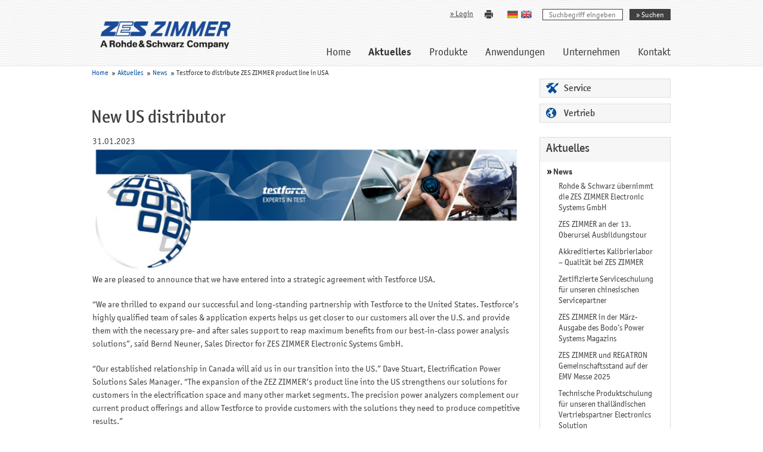

--- FILE ---
content_type: text/html; charset=utf-8
request_url: https://www.zes.com/de/Aktuelles/News/Testforce-to-distribute-ZES-ZIMMER-product-line-in-USA
body_size: 15680
content:

<!DOCTYPE html>
<html class="no-js lang-de" lang="de-DE">
<head>

    <meta name="google-site-verification" content="P7pQXM-fULJlxC3igWlEqwO533PQ75VbzVj6Bj5g6M0" />

<style type="text/css">
.limitdisplay-user { display: none; }.limitdisplay-user-10 { display: inline; }.limitdisplay-user-block-10 { display: block; }</style>    
<meta name="viewport" content="width=device-width, initial-scale=1.0">
                                                                        
    
        

<meta charset="utf-8">
<meta name="author" content="ZES ZIMMER Electronic Systems GmbH  - A Rohde & Schwarz Company">
    <title>Testforce to distribute ZES ZIMMER product line in USA - ZES ZIMMER</title>
        <meta name="keywords" content="ZES ZIMMER,US distributor">
        <meta name="description" content="Testforce to distribute ZES ZIMMER product line in USA">
    
    <meta name="robots" content="index,follow">
<meta name="revisit-after" content="7 days">


<!--[if lt IE 9 ]>
<meta http-equiv="X-UA-Compatible" content="IE=8,chrome=1">
<![endif]-->


<meta name="generator" content="eZ Publish">
        
    <link rel="Home" href="/de" title="ZES ZIMMER Startseite" />
    <link rel="Index" href="/de" />
    
    <link rel="Search" href="/de/content/search" title="Suche ZES ZIMMER" />
    <link rel="Shortcut icon" href="/extension/site_zes/design/zes/images/favicon.ico" type="image/x-icon" />
    <link rel="Icon" href="/extension/site_zes/design/zes/images/favicon.ico" type="image/x-icon" />
    <link rel="stylesheet" type="text/css" href="/extension/site_zes/design/zes/foundation/css/foundation.min.css" />

<link rel="stylesheet" type="text/css" href="/var/zes/cache/public/stylesheets/25605691d001a36770ffe68fdb386dc7_all.css" />



<link rel="stylesheet" type="text/css" href="/extension/site_zes/design/zes/stylesheets/print.css" media="print" />
<script type="text/javascript" src="/extension/site_zes/design/zes/javascript/jquery-2.1.0.min.js"></script>
<script type="text/javascript" src="/var/zes/cache/public/javascript/670d3d0320d553eb56299bb5770eb582.js" charset="utf-8"></script>

<script type="text/javascript" src="/extension/site_zes/design/zes/foundation/js/vendor/modernizr.js"></script>


    <script src="https://cloud.ccm19.de/app.js?apiKey=ffae2c9e24877ee081b786c58c20c1ade6f1a1799c5ef679&amp;domain=64ca679ba87aa0f14b0000e2" referrerpolicy="origin"></script>

    <!-- Google AJAX API -->
    <script src="//www.google.com/jsapi" type="text/javascript"></script>

    <!-- Google tag (gtag.js) -->
    <script async src="https://www.googletagmanager.com/gtag/js?id=G-27QBWZMTM5"></script>
    <script>
      window.dataLayer = window.dataLayer || []; 
      function gtag(){dataLayer.push(arguments);} 
      gtag('js', new Date());

      gtag('config', 'G-27QBWZMTM5');
    </script>

    <!-- Matomo -->
    <script>
      var _paq = window._paq = window._paq || [];
      /* tracker methods like "setCustomDimension" should be called before "trackPageView" */
      _paq.push(['trackPageView']);
      _paq.push(['enableLinkTracking']);
      (function() {
        var u="https://zes.matomo.cloud/";
        _paq.push(['setTrackerUrl', u+'matomo.php']);
        _paq.push(['setSiteId', '1']);
        var d=document, g=d.createElement('script'), s=d.getElementsByTagName('script')[0];
        g.async=true; g.src='//cdn.matomo.cloud/zes.matomo.cloud/matomo.js'; s.parentNode.insertBefore(g,s);
      })();
    </script>
    <!-- End Matomo Code -->



</head>
<body class=" section_id_10 subtree_level_0_node_id_2 subtree_level_1_node_id_62 subtree_level_2_node_id_94 subtree_level_3_node_id_2480 node_2480  bcn">

<!-- Header area: START -->
<header class="mb20">
    <div id="header" class="row pos_rel">
    <div id="logo" class="pos_abs">
        <a href="/de" title="Zur Startseite"><img src="/extension/site_zes/design/zes/images/header_logo.png" alt="Zur Startseite" border="0"/></a>
    </div>
    <div class="large-12 medium-12 small-12 columns nav">
        <nav class="top-bar" data-topbar="" data-options="back_text: &lt;&lt; Zurück; mobile_show_parent_link: true;">

            <ul id="lang_selector" class="nometrics pos_abs disp_ib">
                    
                        

            <li class="fl_left">
                                    <a href="/de/Aktuelles/News/Testforce-to-distribute-ZES-ZIMMER-product-line-in-USA" title="Diese Seite auf Deutsch anzeigen">
                        <img class="hide-for-small-only" src="/extension/site_zes/design/zes/images/flags/de_small.png" border="0" alt="Diese Seite auf Deutsch anzeigen" />
                        <img class="show-for-small-only" src="/extension/site_zes/design/zes/images/flags/de.png" border="0" alt="Diese Seite auf Deutsch anzeigen" />
                    </a>
                
            </li>
                    
                        

            <li class="fl_left">
                                    <a href="/en/News-Events/News/Testforce-to-distribute-ZES-ZIMMER-product-line-in-USA" title="Diese Seite auf English anzeigen">
                        <img class="hide-for-small-only" src="/extension/site_zes/design/zes/images/flags/en_small.png" border="0" alt="Diese Seite auf English anzeigen" />
                        <img class="show-for-small-only" src="/extension/site_zes/design/zes/images/flags/en.png" border="0" alt="Diese Seite auf English anzeigen" />
                    </a>
                
            </li>
            </ul>
    <div class="break"></div>
    <ul class="title-area">
        <!-- Title Area -->
        <li class="name"></li>
        <li class="toggle-topbar menu-icon"><a href="#"><span>Menu</span></a></li>
    </ul>

    <section class="top-bar-section">
        
        <!-- Right Nav Section -->
        <ul class="right">
            <li class="divider show-for-small-only"></li>
            <li class="item_2">
                <a class="" href="/" title="Zur Startseite">Home</a>
            </li>
            
                                            
                    
                    
                                                                                                                            
                                                                
                    <li class="divider show-for-small-only"></li>
                    <li class="item_62 has-dropdown">
                        <a class="selected firstli pos_rel" href="/de/Aktuelles" title="Aktuelles">Aktuelles</a>
                                                    <ul class="dropdown show-for-small-only">
                                                                    
                                    
                                                                                                                                                                                        
                                                                                                                
                                    <li class="divider"></li>
                                    <li class="item_62 has-dropdown">
                                        <a class="firstli pos_rel" href="/de/Aktuelles/News" title="News">News<span class="icon submenu disp_ib pos_abs"></span></a>

                                                                                    <ul class="dropdown show-for-small-only">
                                                                                                                                                                                                                                                                                                                                                                            
                                                                                                                                                                
                                                    <li class="divider"></li>
                                                    <li>
                                                        <a class="firstli" href="/de/Aktuelles/News/Rohde-Schwarz-uebernimmt-die-ZES-ZIMMER-Electronic-Systems-GmbH" title="Rohde &amp; Schwarz übernimmt die ZES ZIMMER Electronic Systems GmbH">Rohde &amp; Schwarz übernimmt die ZES ZIMMER Electronic Systems GmbH</a>
                                                    </li>
                                                                                                                                                                                                                                                                
                                                                                                                                                                
                                                    <li class="divider"></li>
                                                    <li>
                                                        <a class="" href="/de/Aktuelles/News/ZES-ZIMMER-an-der-13.-Oberursel-Ausbildungstour" title="ZES ZIMMER an der 13. Oberursel Ausbildungstour">ZES ZIMMER an der 13. Oberursel Ausbildungstour</a>
                                                    </li>
                                                                                                                                                                                                                                                                
                                                                                                                                                                
                                                    <li class="divider"></li>
                                                    <li>
                                                        <a class="" href="/de/Aktuelles/News/Akkreditiertes-Kalibrierlabor-Qualitaet-bei-ZES-ZIMMER" title="Akkreditiertes Kalibrierlabor – Qualität bei ZES ZIMMER">Akkreditiertes Kalibrierlabor – Qualität bei ZES ZIMMER</a>
                                                    </li>
                                                                                                                                                                                                                                                                
                                                                                                                                                                
                                                    <li class="divider"></li>
                                                    <li>
                                                        <a class="" href="/de/Aktuelles/News/Zertifizierte-Serviceschulung-fuer-unseren-chinesischen-Servicepartner" title="Zertifizierte Serviceschulung für unseren chinesischen Servicepartner">Zertifizierte Serviceschulung für unseren chinesischen Servicepartner</a>
                                                    </li>
                                                                                                                                                                                                                                                                
                                                                                                                                                                
                                                    <li class="divider"></li>
                                                    <li>
                                                        <a class="" href="/de/Aktuelles/News/ZES-ZIMMER-in-der-Maerz-Ausgabe-des-Bodo-s-Power-Systems-Magazins" title="ZES ZIMMER in der März-Ausgabe des Bodo’s Power Systems Magazins">ZES ZIMMER in der März-Ausgabe des Bodo’s Power Systems Magazins</a>
                                                    </li>
                                                                                                                                                                                                                                                                
                                                                                                                                                                
                                                    <li class="divider"></li>
                                                    <li>
                                                        <a class="" href="/de/Aktuelles/News/ZES-ZIMMER-und-REGATRON-Gemeinschaftsstand-auf-der-EMV-Messe-2025" title="ZES ZIMMER und REGATRON Gemeinschaftsstand auf der EMV Messe 2025">ZES ZIMMER und REGATRON Gemeinschaftsstand auf der EMV Messe 2025</a>
                                                    </li>
                                                                                                                                                                                                                                                                
                                                                                                                                                                
                                                    <li class="divider"></li>
                                                    <li>
                                                        <a class="" href="/de/Aktuelles/News/Technische-Produktschulung-fuer-unseren-thailaendischen-Vertriebspartner-Electronics-Solution" title="Technische Produktschulung für unseren thailändischen Vertriebspartner Electronics Solution">Technische Produktschulung für unseren thailändischen Vertriebspartner Electronics Solution</a>
                                                    </li>
                                                                                                                                                                                                                                                                
                                                                                                                                                                
                                                    <li class="divider"></li>
                                                    <li>
                                                        <a class="" href="/de/Aktuelles/News/Der-S3-Kanal-Unser-Flaggschiff-mit-optimierten-DC-Eigenschaften" title="Der S3-Kanal: Unser Flaggschiff mit optimierten DC-Eigenschaften">Der S3-Kanal: Unser Flaggschiff mit optimierten DC-Eigenschaften</a>
                                                    </li>
                                                                                                                                                                                                                                                                
                                                                                                                                                                
                                                    <li class="divider"></li>
                                                    <li>
                                                        <a class="" href="/de/Aktuelles/News/ZES-ZIMMER-am-19.-Integrativen-Zimmersmuehlenlauf-in-Oberursel" title="ZES ZIMMER am 19. Integrativen Zimmersmühlenlauf in Oberursel">ZES ZIMMER am 19. Integrativen Zimmersmühlenlauf in Oberursel</a>
                                                    </li>
                                                                                                                                                                                                                                                                
                                                                                                                                                                
                                                    <li class="divider"></li>
                                                    <li>
                                                        <a class="" href="/de/Aktuelles/News/30-Jahre-SIBO-Electronic" title="30 Jahre SIBO Electronic">30 Jahre SIBO Electronic</a>
                                                    </li>
                                                                                                                                                                                                                                                                
                                                                                                                                                                
                                                    <li class="divider"></li>
                                                    <li>
                                                        <a class="" href="/de/Aktuelles/News/25-Jahre-European-PhD-School-ZES-ZIMMER-an-der-2024-Edition-des-Events" title="25 Jahre European PhD School - ZES ZIMMER an der 2024 Edition des Events">25 Jahre European PhD School - ZES ZIMMER an der 2024 Edition des Events</a>
                                                    </li>
                                                                                                                                                                                                                                                                
                                                                                                                                                                
                                                    <li class="divider"></li>
                                                    <li>
                                                        <a class="" href="/de/Aktuelles/News/BesTEQ-Korea-als-neuer-Vertriebspartner-in-Suedkorea" title="BesTEQ Korea als neuer Vertriebspartner in Südkorea">BesTEQ Korea als neuer Vertriebspartner in Südkorea</a>
                                                    </li>
                                                                                                                                                                                                                                                                
                                                                                                                                                                
                                                    <li class="divider"></li>
                                                    <li>
                                                        <a class="" href="/de/Aktuelles/News/Neuer-Distributor-fuer-das-Vereinigte-Koenigreich" title="Neuer Distributor für das Vereinigte Königreich">Neuer Distributor für das Vereinigte Königreich</a>
                                                    </li>
                                                                                                                                                                                                                                                                
                                                                                                                                                                
                                                    <li class="divider"></li>
                                                    <li>
                                                        <a class="" href="/de/Aktuelles/News/ZES-ZIMMER-am-ersten-Projektpruefungstreffen-von-PowerizeD" title="ZES ZIMMER am ersten Projektprüfungstreffen von PowerizeD">ZES ZIMMER am ersten Projektprüfungstreffen von PowerizeD</a>
                                                    </li>
                                                                                                                                                                                                                                                                
                                                                                                                                                                
                                                    <li class="divider"></li>
                                                    <li>
                                                        <a class="" href="/de/Aktuelles/News/ZES-ZIMMER-auf-der-Fachkonferenz-Metrologietage-2023" title="ZES ZIMMER auf der Fachkonferenz Metrologietage 2023">ZES ZIMMER auf der Fachkonferenz Metrologietage 2023</a>
                                                    </li>
                                                                                                                                                                                                                                                                
                                                                                                                                                                
                                                    <li class="divider"></li>
                                                    <li>
                                                        <a class="" href="/de/Aktuelles/News/Unterstuetzen-nachhaltiger-Erfolge-auf-dem-hoechsten-Vulkan-der-Welt" title="Unterstützen nachhaltiger Erfolge auf dem höchsten Vulkan der Welt">Unterstützen nachhaltiger Erfolge auf dem höchsten Vulkan der Welt</a>
                                                    </li>
                                                                                                                                                                                                                                                                
                                                                                                                                                                
                                                    <li class="divider"></li>
                                                    <li>
                                                        <a class="" href="/de/Aktuelles/News/Webinar-Optimierung-des-Wirkungsgrads-elektrischer-Antriebssysteme-mithilfe-von-Leistungsanalysatoren-und-Oszilloskopen" title="Webinar: Optimierung des Wirkungsgrads elektrischer Antriebssysteme mithilfe von Leistungsanalysatoren und Oszilloskopen">Webinar: Optimierung des Wirkungsgrads elektrischer Antriebssysteme mithilfe von Leistungsanalysatoren und Oszilloskopen</a>
                                                    </li>
                                                                                                                                                                                                                                                                
                                                                                                                                                                
                                                    <li class="divider"></li>
                                                    <li>
                                                        <a class="" href="/de/Aktuelles/News/Ausweitung-der-Praesenz-in-Thailand-mit-Electronics-Solution-als-Vertriebspartner" title="Ausweitung der Präsenz in Thailand mit Electronics Solution als Vertriebspartner">Ausweitung der Präsenz in Thailand mit Electronics Solution als Vertriebspartner</a>
                                                    </li>
                                                                                                                                                                                                                                                                
                                                                                                                                                                
                                                    <li class="divider"></li>
                                                    <li>
                                                        <a class="" href="/de/Aktuelles/News/IFEC-2023-Patrick-Fuchs-ueberreicht-Preis-fuer-Outstanding-Performance-an-Universitaet-Belgrad" title="IFEC 2023: Patrick Fuchs überreicht Preis für &quot;Outstanding Performance&quot; an Universität Belgrad">IFEC 2023: Patrick Fuchs überreicht Preis für &quot;Outstanding Performance&quot; an Universität Belgrad</a>
                                                    </li>
                                                                                                                                                                                                                                                                
                                                                                                                                                                
                                                    <li class="divider"></li>
                                                    <li>
                                                        <a class="" href="/de/Aktuelles/News/ZES-ZIMMER-an-der-2023-Edition-der-European-PhD-School" title="ZES ZIMMER an der 2023 Edition der European PhD School">ZES ZIMMER an der 2023 Edition der European PhD School</a>
                                                    </li>
                                                                                                                                                                                                                                                                
                                                                                                                                                                
                                                    <li class="divider"></li>
                                                    <li>
                                                        <a class="" href="/de/Aktuelles/News/Ehemaliger-Master-Student-und-nun-Entwicklungsingenieur-Tim-Dawid-erhaelt-Ludwig-Schunk-Preis" title="Ehemaliger Master-Student und nun Entwicklungsingenieur Tim Dawid erhält Ludwig-Schunk-Preis">Ehemaliger Master-Student und nun Entwicklungsingenieur Tim Dawid erhält Ludwig-Schunk-Preis</a>
                                                    </li>
                                                                                                                                                                                                                                                                
                                                                                                                                                                
                                                    <li class="divider"></li>
                                                    <li>
                                                        <a class="" href="/de/Aktuelles/News/Erfolgsgeschichte-Achrafs-Auszeichnung-als-IHK-Landesbester-im-Ausbildungsberuf-Elektroniker-fuer-Geraete-und-Systeme" title="Erfolgsgeschichte: Achrafs Auszeichnung als IHK-Landesbester im Ausbildungsberuf Elektroniker für Geräte und Systeme">Erfolgsgeschichte: Achrafs Auszeichnung als IHK-Landesbester im Ausbildungsberuf Elektroniker für Geräte und Systeme</a>
                                                    </li>
                                                                                                                                                                                                                                                                
                                                                                                                                                                
                                                    <li class="divider"></li>
                                                    <li>
                                                        <a class="" href="/de/Aktuelles/News/ZES-ZIMMER-im-PowerizeD-Konsortium" title="ZES ZIMMER im PowerizeD-Konsortium">ZES ZIMMER im PowerizeD-Konsortium</a>
                                                    </li>
                                                                                                                                                                                                                                                                
                                                                                                                                                                
                                                    <li class="divider"></li>
                                                    <li>
                                                        <a class="" href="/de/Aktuelles/News/LMG600-Serie-unterstuetzt-die-Erweiterung-des-Spektrums-europaeischer-elektrischer-Leistungsmessungen" title="LMG600-Serie unterstützt die Erweiterung des Spektrums europäischer elektrischer Leistungsmessungen">LMG600-Serie unterstützt die Erweiterung des Spektrums europäischer elektrischer Leistungsmessungen</a>
                                                    </li>
                                                                                                                                                                                                                                                                
                                                                                                                                                                
                                                    <li class="divider"></li>
                                                    <li>
                                                        <a class="" href="/de/Aktuelles/News/ZES-ZIMMER-broadens-market-presence-in-Italy-with-new-partnership" title="ZES ZIMMER broadens market presence in Italy with new partnership">ZES ZIMMER broadens market presence in Italy with new partnership</a>
                                                    </li>
                                                                                                                                                                                                                                                                                                                                                                            
                                                                                                                                                                
                                                    <li class="divider"></li>
                                                    <li>
                                                        <a class="current" href="/de/Aktuelles/News/Testforce-to-distribute-ZES-ZIMMER-product-line-in-USA" title="Testforce to distribute ZES ZIMMER product line in USA">Testforce to distribute ZES ZIMMER product line in USA</a>
                                                    </li>
                                                                                                                                                                                                                                                                
                                                                                                                                                                
                                                    <li class="divider"></li>
                                                    <li>
                                                        <a class="" href="/de/Aktuelles/News/Mit-automatisierter-praeziser-und-zuverlaessiger-Energiemessung-den-Weg-zur-Baumusterpruefbescheinigung-ebnen" title="Mit automatisierter, präziser und zuverlässiger Energiemessung den Weg zur Baumusterprüfbescheinigung ebnen">Mit automatisierter, präziser und zuverlässiger Energiemessung den Weg zur Baumusterprüfbescheinigung ebnen</a>
                                                    </li>
                                                                                                                                                                                                                                                                
                                                                                                                                                                
                                                    <li class="divider"></li>
                                                    <li>
                                                        <a class="" href="/de/Aktuelles/News/Wie-Sie-Genauigkeitsspezifikationen-lesen-ohne-das-Kleingedruckte-zu-uebersehen" title="Wie Sie Genauigkeitsspezifikationen lesen ohne das Kleingedruckte zu übersehen">Wie Sie Genauigkeitsspezifikationen lesen ohne das Kleingedruckte zu übersehen</a>
                                                    </li>
                                                                                                                                                                                                                                                                
                                                                                                                                                                
                                                    <li class="divider"></li>
                                                    <li>
                                                        <a class="" href="/de/Aktuelles/News/Lesen-Sie-mehr-e-mobility-technology-international-magazine-VOL-8-SPRING-2021" title="Lesen Sie mehr: e-mobility technology international magazine VOL 8| SPRING 2021">Lesen Sie mehr: e-mobility technology international magazine VOL 8| SPRING 2021</a>
                                                    </li>
                                                                                                                                                                                                                                                                
                                                                                                                                                                
                                                    <li class="divider"></li>
                                                    <li>
                                                        <a class="" href="/de/Aktuelles/News/PTDaemon-Tool-Version-1.9.2-unterstuetzt-LMG600-Leistungsmessgeraete" title="PTDaemon Tool Version 1.9.2 unterstützt LMG600 Leistungsmessgeräte">PTDaemon Tool Version 1.9.2 unterstützt LMG600 Leistungsmessgeräte</a>
                                                    </li>
                                                                                                                                                                                                                                                                
                                                                                                                                                                
                                                    <li class="divider"></li>
                                                    <li>
                                                        <a class="" href="/de/Aktuelles/News/Pruefung-digitaler-DC-Energiezaehler-mit-dem-LMG600" title="Prüfung digitaler DC-Energiezähler mit dem LMG600">Prüfung digitaler DC-Energiezähler mit dem LMG600</a>
                                                    </li>
                                                                                                                                                                                                                                                                
                                                                                                                                                                
                                                    <li class="divider"></li>
                                                    <li>
                                                        <a class="" href="/de/Aktuelles/News/Flawless-Power-Measurements-for-E-Mobility" title="Flawless Power Measurements for E-Mobility">Flawless Power Measurements for E-Mobility</a>
                                                    </li>
                                                                                                                                                                                                                                                                
                                                                                                                                                                
                                                    <li class="divider"></li>
                                                    <li>
                                                        <a class="" href="/de/Aktuelles/News/Effizienzupgrade-der-LMG600-CAN-Schnittstelle" title="Effizienzupgrade der LMG600 CAN-Schnittstelle">Effizienzupgrade der LMG600 CAN-Schnittstelle</a>
                                                    </li>
                                                                                                                                                                                                                                                                
                                                                                                                                                                
                                                    <li class="divider"></li>
                                                    <li>
                                                        <a class="" href="/de/Aktuelles/News/Neue-Features-in-der-Firmware-fuer-die-LMG600-Familie" title="Neue Features in der Firmware für die LMG600 Familie">Neue Features in der Firmware für die LMG600 Familie</a>
                                                    </li>
                                                                                                                                                                                                                                                                
                                                                                                                                                                
                                                    <li class="divider"></li>
                                                    <li>
                                                        <a class="" href="/de/Aktuelles/News/LMG-Sample-Vision-Eine-erweiterte-Signalanalyse-fuer-die-LMG600-Serie" title="LMG Sample Vision - Eine erweiterte Signalanalyse für die LMG600 Serie">LMG Sample Vision - Eine erweiterte Signalanalyse für die LMG600 Serie</a>
                                                    </li>
                                                                                                                                                                                                                                                                
                                                                                                                                                                
                                                    <li class="divider"></li>
                                                    <li>
                                                        <a class="" href="/de/Aktuelles/News/Neu-Bi-direktionale-CAN-Schnittstelle-Fernsteuerung-via-CAN" title="Neu: Bi-direktionale CAN-Schnittstelle – Fernsteuerung via CAN">Neu: Bi-direktionale CAN-Schnittstelle – Fernsteuerung via CAN</a>
                                                    </li>
                                                                                                                                                                                                                                                                
                                                                                                                                                                
                                                    <li class="divider"></li>
                                                    <li>
                                                        <a class="" href="/de/Aktuelles/News/Machen-Sie-das-LMG600-zum-Werkzeug-Ihrer-Wahl" title="Machen Sie das LMG600 zum Werkzeug Ihrer Wahl">Machen Sie das LMG600 zum Werkzeug Ihrer Wahl</a>
                                                    </li>
                                                                                                                                                                                                                                                                
                                                                                                                                                                
                                                    <li class="divider"></li>
                                                    <li>
                                                        <a class="" href="/de/Aktuelles/News/ZES-ZIMMER-in-der-neusten-Power-Systems-Design" title="ZES ZIMMER in der neusten Power Systems Design">ZES ZIMMER in der neusten Power Systems Design</a>
                                                    </li>
                                                                                                                                                                                                                                                                
                                                                                                                                                                
                                                    <li class="divider"></li>
                                                    <li>
                                                        <a class="" href="/de/Aktuelles/News/Ereignistrigger-Option-EVT-fuer-LMG600" title="Ereignistrigger-Option (EVT) für LMG600">Ereignistrigger-Option (EVT) für LMG600</a>
                                                    </li>
                                                                                                                                                                                                                                                                
                                                                                                                                                                
                                                    <li class="divider"></li>
                                                    <li>
                                                        <a class="" href="/de/Aktuelles/News/LMG600-jetzt-mit-CAN-Bus-Interface" title="LMG600 jetzt mit CAN-Bus Interface">LMG600 jetzt mit CAN-Bus Interface</a>
                                                    </li>
                                                                                                                                                                                                                                                                
                                                                                                                                                                
                                                    <li class="divider"></li>
                                                    <li>
                                                        <a class="" href="/de/Aktuelles/News/ZES-ZIMMER-auf-der-Titelseite-von-Bodo-s-Power-Systems" title="ZES ZIMMER auf der Titelseite von Bodo's Power Systems">ZES ZIMMER auf der Titelseite von Bodo's Power Systems</a>
                                                    </li>
                                                                                                                                                                                                                                                                
                                                                                                                                                                
                                                    <li class="divider"></li>
                                                    <li>
                                                        <a class="" href="/de/Aktuelles/News/AR-UK-praesentiert-LMG640-auf-Advanced-Engineering-UK" title="AR UK präsentiert LMG640 auf Advanced Engineering UK">AR UK präsentiert LMG640 auf Advanced Engineering UK</a>
                                                    </li>
                                                                                                                                                                                                                                                                
                                                                                                                                                                
                                                    <li class="divider"></li>
                                                    <li>
                                                        <a class="" href="/de/Aktuelles/News/AR-UK-praesentiert-LMG640-auf-Motiv8-Forums2" title="AR UK präsentiert LMG640 auf Motiv8 Forums">AR UK präsentiert LMG640 auf Motiv8 Forums</a>
                                                    </li>
                                                                                                                                                                                                                                                                
                                                                                                                                                                
                                                    <li class="divider"></li>
                                                    <li>
                                                        <a class="" href="/de/Aktuelles/News/GMEE-Como-Italien" title="GMEE, Como, Italien">GMEE, Como, Italien</a>
                                                    </li>
                                                                                                                                                                                                                                                                
                                                                                                                                                                
                                                    <li class="divider"></li>
                                                    <li>
                                                        <a class="" href="/de/Aktuelles/News/EPE-15" title="EPE'15">EPE'15</a>
                                                    </li>
                                                                                                                                                                                                                                                                
                                                                                                                                                                
                                                    <li class="divider"></li>
                                                    <li>
                                                        <a class="" href="/de/Aktuelles/News/DualPath-verstehen" title="DualPath verstehen">DualPath verstehen</a>
                                                    </li>
                                                                                                                                                                                                                                                                
                                                                                                                                                                
                                                    <li class="divider"></li>
                                                    <li>
                                                        <a class="" href="/de/Aktuelles/News/Pressemitteilung-Das-neue-LMG640" title="Pressemitteilung: Das neue LMG640">Pressemitteilung: Das neue LMG640</a>
                                                    </li>
                                                                                                                                                                                                                                                                
                                                                                                                                                                
                                                    <li class="divider"></li>
                                                    <li>
                                                        <a class="" href="/de/Aktuelles/News/AR-UK-praesentiert-LMG640-auf-Motiv8-Forums" title="AR UK präsentiert LMG640 auf Motiv8 Forums">AR UK präsentiert LMG640 auf Motiv8 Forums</a>
                                                    </li>
                                                                                                                                                                                                                                                                
                                                                                                                                                                
                                                    <li class="divider"></li>
                                                    <li>
                                                        <a class="" href="/de/Aktuelles/News/Custom-Menue" title="Custom-Menü">Custom-Menü</a>
                                                    </li>
                                                                                                                                                                                                                                                                
                                                                                                                                                                
                                                    <li class="divider"></li>
                                                    <li>
                                                        <a class="" href="/de/Aktuelles/News/Leistungsmessung-an-ultrahochdrehenden-Motoren-und-Antrieben" title="Leistungsmessung an ultrahochdrehenden Motoren und Antrieben">Leistungsmessung an ultrahochdrehenden Motoren und Antrieben</a>
                                                    </li>
                                                                                                                                                                                                                                                                
                                                                                                                                                                
                                                    <li class="divider"></li>
                                                    <li>
                                                        <a class="" href="/de/Aktuelles/News/DualPath" title="DualPath">DualPath</a>
                                                    </li>
                                                                                                                                                                                                                                                                
                                                                                                                                                                
                                                    <li class="divider"></li>
                                                    <li>
                                                        <a class="" href="/de/Aktuelles/News/LMG670-Prospekt-16-seitig" title="LMG670 Prospekt (16-seitig)">LMG670 Prospekt (16-seitig)</a>
                                                    </li>
                                                                                                                                                                                                                                                                
                                                                                                                                                                
                                                    <li class="divider"></li>
                                                    <li>
                                                        <a class="" href="/de/Aktuelles/News/LMG670-LabView-Treiber-verfuegbar" title="LMG670 LabView-Treiber verfügbar">LMG670 LabView-Treiber verfügbar</a>
                                                    </li>
                                                                                                                                                                                                                                                                
                                                                                                                                                                
                                                    <li class="divider"></li>
                                                    <li>
                                                        <a class="" href="/de/Aktuelles/News/Pressemitteilung-LMG-Test-Suite" title="Pressemitteilung LMG Test Suite">Pressemitteilung LMG Test Suite</a>
                                                    </li>
                                                                                                                                                                                                                                                                
                                                                                                                                                                
                                                    <li class="divider"></li>
                                                    <li>
                                                        <a class="" href="/de/Aktuelles/News/Erleben-Sie-unser-neues-Praezisions-Leistungsmessgeraet-LMG670-live" title="Erleben Sie unser neues Präzisions-Leistungsmessgerät LMG670 live">Erleben Sie unser neues Präzisions-Leistungsmessgerät LMG670 live</a>
                                                    </li>
                                                                                                                                                                                                                                                                
                                                                                                                                                                
                                                    <li class="divider"></li>
                                                    <li>
                                                        <a class="" href="/de/Aktuelles/News/Die-naechste-Generation-der-Leistungsmesstechnik" title="Die nächste Generation der Leistungsmesstechnik">Die nächste Generation der Leistungsmesstechnik</a>
                                                    </li>
                                                                                                                                                                                                                                                                
                                                                                                                                                                
                                                    <li class="divider"></li>
                                                    <li>
                                                        <a class="" href="/de/Aktuelles/News/ZES-ZIMMER-auf-der-Automotive-Testing-Expo-China-in-Shanghai" title="ZES ZIMMER auf der Automotive Testing Expo China in  Shanghai">ZES ZIMMER auf der Automotive Testing Expo China in  Shanghai</a>
                                                    </li>
                                                                                                                                                                                                                                                                
                                                                                                                                                                
                                                    <li class="divider"></li>
                                                    <li>
                                                        <a class="" href="/de/Aktuelles/News/Hochpraezise-Stromwandler-von-Danisense-in-Deutschland-exklusiv-bei-ZES-ZIMMER-erhaeltlich" title="Hochpräzise Stromwandler von Danisense in Deutschland exklusiv bei ZES ZIMMER erhältlich">Hochpräzise Stromwandler von Danisense in Deutschland exklusiv bei ZES ZIMMER erhältlich</a>
                                                    </li>
                                                                                                                                                                                                                                                                
                                                                                                                                                                
                                                    <li class="divider"></li>
                                                    <li>
                                                        <a class="" href="/de/Aktuelles/News/PEA-2014" title="PEA 2014">PEA 2014</a>
                                                    </li>
                                                                                                                                                                                                                                                                
                                                                                                                                                                
                                                    <li class="divider"></li>
                                                    <li>
                                                        <a class="" href="/de/Aktuelles/News/Neu-LMG610-Das-Genauste-seiner-Klasse2" title="Neu: LMG610 - Das Genauste seiner Klasse">Neu: LMG610 - Das Genauste seiner Klasse</a>
                                                    </li>
                                                                                                                                                                                                                                                                                                                                                                            
                                                                                                                                                                
                                                    <li class="divider"></li>
                                                    <li>
                                                        <a class="lastli" href="/de/Aktuelles/News/ZES-ZIMMER-auf-dem-Watt-s-Cooking-Seminar-2025" title="ZES ZIMMER auf dem „Watt’s Cooking“ Seminar 2025">ZES ZIMMER auf dem „Watt’s Cooking“ Seminar 2025</a>
                                                    </li>
                                                                                            </ul>
                                                                            </li>
                                                                    
                                    
                                                                                                                                                                                        
                                                                                                                
                                    <li class="divider"></li>
                                    <li class="item_62">
                                        <a class="lastli pos_rel" href="/de/Aktuelles/Messe-Veranstaltungen" title="Messe / Veranstaltungen">Messe / Veranstaltungen</a>

                                                                            </li>
                                                            </ul>
                                            </li>
                
                    
                    
                                                                                
                                                                
                    <li class="divider show-for-small-only"></li>
                    <li class="item_63 has-dropdown">
                        <a class=" pos_rel" href="/de/Produkte" title="Produkte">Produkte</a>
                                                    <ul class="dropdown show-for-small-only">
                                                                    
                                    
                                                                                                                                                                                        
                                                                                                                
                                    <li class="divider"></li>
                                    <li class="item_63 has-dropdown">
                                        <a class="firstli pos_rel" href="/de/Produkte/Praezisions-Leistungsmessgeraete" title="Präzisions-Leistungsmessgeräte">Präzisions-Leistungsmessgeräte<span class="icon submenu disp_ib pos_abs"></span></a>

                                                                                    <ul class="dropdown show-for-small-only">
                                                                                                                                                                                                                                                                                                                                                                            
                                                                                                                                                                
                                                    <li class="divider"></li>
                                                    <li>
                                                        <a class="firstli" href="/de/Produkte/Praezisions-Leistungsmessgeraete/LMG671" title="LMG671">LMG671</a>
                                                    </li>
                                                                                                                                                                                                                                                                
                                                                                                                                                                
                                                    <li class="divider"></li>
                                                    <li>
                                                        <a class="" href="/de/Produkte/Praezisions-Leistungsmessgeraete/LMG641" title="LMG641">LMG641</a>
                                                    </li>
                                                                                                                                                                                                                                                                
                                                                                                                                                                
                                                    <li class="divider"></li>
                                                    <li>
                                                        <a class="" href="/de/Produkte/Praezisions-Leistungsmessgeraete/LMG611" title="LMG611">LMG611</a>
                                                    </li>
                                                                                                                                                                                                                                                                
                                                                                                                                                                
                                                    <li class="divider"></li>
                                                    <li>
                                                        <a class="" href="/de/Produkte/Praezisions-Leistungsmessgeraete/LMG671-ATE2" title="LMG671-ATE">LMG671-ATE</a>
                                                    </li>
                                                                                                                                                                                                                                                                                                                                                                            
                                                                                                                                                                
                                                    <li class="divider"></li>
                                                    <li>
                                                        <a class="lastli" href="/de/Produkte/Praezisions-Leistungsmessgeraete/Verschiedene-Leistungskanaele-fuer-Ihr-LMG600" title="Verschiedene Leistungskanäle für Ihr LMG600">Verschiedene Leistungskanäle für Ihr LMG600</a>
                                                    </li>
                                                                                            </ul>
                                                                            </li>
                                                                    
                                    
                                                                                                            
                                                                                                                
                                    <li class="divider"></li>
                                    <li class="item_63 has-dropdown">
                                        <a class=" pos_rel" href="/de/Produkte/Sensorik" title="Sensorik">Sensorik<span class="icon submenu disp_ib pos_abs"></span></a>

                                                                                    <ul class="dropdown show-for-small-only">
                                                                                                                                                                                                                                                                                                                                                                            
                                                                                                                                                                
                                                    <li class="divider"></li>
                                                    <li>
                                                        <a class="firstli" href="/de/Produkte/Sensorik/HST" title="HST ">HST </a>
                                                    </li>
                                                                                                                                                                                                                                                                
                                                                                                                                                                
                                                    <li class="divider"></li>
                                                    <li>
                                                        <a class="" href="/de/Produkte/Sensorik/PCT" title="PCT">PCT</a>
                                                    </li>
                                                                                                                                                                                                                                                                
                                                                                                                                                                
                                                    <li class="divider"></li>
                                                    <li>
                                                        <a class="" href="/de/Produkte/Sensorik/WCT" title="WCT">WCT</a>
                                                    </li>
                                                                                                                                                                                                                                                                                                                                                                            
                                                                                                                                                                
                                                    <li class="divider"></li>
                                                    <li>
                                                        <a class="lastli" href="/de/Produkte/Sensorik/Weitere-Stromsensoren" title="Weitere Stromsensoren">Weitere Stromsensoren</a>
                                                    </li>
                                                                                            </ul>
                                                                            </li>
                                                                    
                                    
                                                                                                            
                                                                                                                
                                    <li class="divider"></li>
                                    <li class="item_63 has-dropdown">
                                        <a class=" pos_rel" href="/de/Produkte/Danisense-Produkte4" title="Danisense-Produkte">Danisense-Produkte<span class="icon submenu disp_ib pos_abs"></span></a>

                                                                                    <ul class="dropdown show-for-small-only">
                                                                                                                                                                                                                                                                                                                                                                            
                                                                                                                                                                
                                                    <li class="divider"></li>
                                                    <li>
                                                        <a class="firstli" href="/de/Produkte/Danisense-Produkte4/Differenzstrom-Ueberwachung" title="Differenzstrom-Überwachung">Differenzstrom-Überwachung</a>
                                                    </li>
                                                                                                                                                                                                                                                                
                                                                                                                                                                
                                                    <li class="divider"></li>
                                                    <li>
                                                        <a class="" href="/de/Produkte/Danisense-Produkte4/Stromwandler-0-A-bis-600-A" title="Stromwandler 0 A bis 600 A">Stromwandler 0 A bis 600 A</a>
                                                    </li>
                                                                                                                                                                                                                                                                
                                                                                                                                                                
                                                    <li class="divider"></li>
                                                    <li>
                                                        <a class="" href="/de/Produkte/Danisense-Produkte4/Stromwandler-600-A-bis-3000-A" title="Stromwandler 600 A bis 3000 A">Stromwandler 600 A bis 3000 A</a>
                                                    </li>
                                                                                                                                                                                                                                                                
                                                                                                                                                                
                                                    <li class="divider"></li>
                                                    <li>
                                                        <a class="" href="/de/Produkte/Danisense-Produkte4/Stromwandler-ueber-3000-A" title="Stromwandler über 3000 A">Stromwandler über 3000 A</a>
                                                    </li>
                                                                                                                                                                                                                                                                
                                                                                                                                                                
                                                    <li class="divider"></li>
                                                    <li>
                                                        <a class="" href="/de/Produkte/Danisense-Produkte4/Stromversorgungen" title="Stromversorgungen">Stromversorgungen</a>
                                                    </li>
                                                                                                                                                                                                                                                                                                                                                                            
                                                                                                                                                                
                                                    <li class="divider"></li>
                                                    <li>
                                                        <a class="lastli" href="/de/Produkte/Danisense-Produkte4/Kabel" title="Kabel">Kabel</a>
                                                    </li>
                                                                                            </ul>
                                                                            </li>
                                                                    
                                    
                                                                                                            
                                                                                                                
                                    <li class="divider"></li>
                                    <li class="item_63 has-dropdown">
                                        <a class=" pos_rel" href="/de/Produkte/Pruefsysteme" title="Prüfsysteme">Prüfsysteme<span class="icon submenu disp_ib pos_abs"></span></a>

                                                                                    <ul class="dropdown show-for-small-only">
                                                                                                                                                                                                                                                                                                                                                                            
                                                                                                                                                                
                                                    <li class="divider"></li>
                                                    <li>
                                                        <a class="firstli" href="/de/Produkte/Pruefsysteme/Software-fuer-Konformitaetspuefsysteme" title="Software für Konformitätspüfsysteme">Software für Konformitätspüfsysteme</a>
                                                    </li>
                                                                                                                                                                                                                                                                                                                                                                            
                                                                                                                                                                
                                                    <li class="divider"></li>
                                                    <li>
                                                        <a class="lastli" href="/de/Produkte/Pruefsysteme/Zubehoer-fuer-CE-Konformitaetspruefungen" title="Zubehör für CE-Konformitätsprüfungen">Zubehör für CE-Konformitätsprüfungen</a>
                                                    </li>
                                                                                            </ul>
                                                                            </li>
                                                                    
                                    
                                                                                                            
                                                                                                                
                                    <li class="divider"></li>
                                    <li class="item_63 has-dropdown">
                                        <a class=" pos_rel" href="/de/Produkte/Software" title="Software">Software<span class="icon submenu disp_ib pos_abs"></span></a>

                                                                                    <ul class="dropdown show-for-small-only">
                                                                                                                                                                                                                                                                                                                                                                            
                                                                                                                                                                
                                                    <li class="divider"></li>
                                                    <li>
                                                        <a class="firstli" href="/de/Produkte/Software/LMG-CONTROL-fuer-LMG95-LMG450-und-LMG500" title="LMG-CONTROL für LMG95, LMG450 und LMG500">LMG-CONTROL für LMG95, LMG450 und LMG500</a>
                                                    </li>
                                                                                                                                                                                                                                                                                                                                                                            
                                                                                                                                                                
                                                    <li class="divider"></li>
                                                    <li>
                                                        <a class="lastli" href="/de/Produkte/Software/LMG600-Control" title="LMG600 Control">LMG600 Control</a>
                                                    </li>
                                                                                            </ul>
                                                                            </li>
                                                                    
                                    
                                                                                                            
                                                                                                                
                                    <li class="divider"></li>
                                    <li class="item_63 has-dropdown">
                                        <a class=" pos_rel" href="/de/Produkte/Zubehoer" title="Zubehör">Zubehör<span class="icon submenu disp_ib pos_abs"></span></a>

                                                                                    <ul class="dropdown show-for-small-only">
                                                                                                                                                                                                                                                                                                                                                                            
                                                                                                                                                                
                                                    <li class="divider"></li>
                                                    <li>
                                                        <a class="firstli" href="/de/Produkte/Zubehoer/LMG-Zubehoer" title="LMG Zubehör">LMG Zubehör</a>
                                                    </li>
                                                                                                                                                                                                                                                                                                                                                                            
                                                                                                                                                                
                                                    <li class="divider"></li>
                                                    <li>
                                                        <a class="lastli" href="/de/Produkte/Zubehoer/Messadapter" title="Messadapter">Messadapter</a>
                                                    </li>
                                                                                            </ul>
                                                                            </li>
                                                                    
                                    
                                                                                                                                                                                        
                                                                                                                
                                    <li class="divider"></li>
                                    <li class="item_63 has-dropdown">
                                        <a class="lastli pos_rel" href="/de/Produkte/Vorgaengerprodukte" title="Vorgängerprodukte">Vorgängerprodukte<span class="icon submenu disp_ib pos_abs"></span></a>

                                                                                    <ul class="dropdown show-for-small-only">
                                                                                                                                                                                                                                                                                                                                                                            
                                                                                                                                                                
                                                    <li class="divider"></li>
                                                    <li>
                                                        <a class="firstli" href="/de/Produkte/Vorgaengerprodukte/Stromumsetzer" title="Stromumsetzer">Stromumsetzer</a>
                                                    </li>
                                                                                                                                                                                                                                                                                                                                                                            
                                                                                                                                                                
                                                    <li class="divider"></li>
                                                    <li>
                                                        <a class="lastli" href="/de/Produkte/Vorgaengerprodukte/Messgeraete-und-Energiezaehler" title="Messgeräte und Energiezähler">Messgeräte und Energiezähler</a>
                                                    </li>
                                                                                            </ul>
                                                                            </li>
                                                            </ul>
                                            </li>
                
                    
                    
                                                                                
                                                                
                    <li class="divider show-for-small-only"></li>
                    <li class="item_64">
                        <a class=" pos_rel" href="/de/Anwendungen" title="Anwendungen">Anwendungen<span class="icon submenu disp_ib pos_abs"></span></a>
                                            </li>
                
                    
                    
                                                                                
                                                                
                    <li class="divider show-for-small-only"></li>
                    <li class="item_131 has-dropdown">
                        <a class=" pos_rel" href="/de/Unternehmen" title="Unternehmen">Unternehmen<span class="icon submenu disp_ib pos_abs"></span></a>
                                                    <ul class="dropdown show-for-small-only">
                                                                    
                                    
                                                                                                                                                                                        
                                                                                                                
                                    <li class="divider"></li>
                                    <li class="item_131">
                                        <a class="firstli pos_rel" href="/de/Unternehmen/Unsere-Philosophie" title="Unsere Philosophie">Unsere Philosophie</a>

                                                                            </li>
                                                                    
                                    
                                                                                                            
                                                                                                                
                                    <li class="divider"></li>
                                    <li class="item_131 has-dropdown">
                                        <a class=" pos_rel" href="/de/Unternehmen/Ueber-uns" title="Über uns">Über uns<span class="icon submenu disp_ib pos_abs"></span></a>

                                                                                    <ul class="dropdown show-for-small-only">
                                                                                                                                                                                                                                                                                                                                                                            
                                                                                                                                                                
                                                    <li class="divider"></li>
                                                    <li>
                                                        <a class="firstli" href="/de/Unternehmen/Ueber-uns/Geschaeftsfuehrung" title="Geschäftsführung">Geschäftsführung</a>
                                                    </li>
                                                                                                                                                                                                                                                                
                                                                                                                                                                
                                                    <li class="divider"></li>
                                                    <li>
                                                        <a class="" href="/de/Unternehmen/Ueber-uns/Zertifikate2" title="Zertifikate">Zertifikate</a>
                                                    </li>
                                                                                                                                                                                                                                                                                                                                                                            
                                                                                                                                                                
                                                    <li class="divider"></li>
                                                    <li>
                                                        <a class="lastli" href="/de/Unternehmen/Ueber-uns/Organisationen" title="Organisationen">Organisationen</a>
                                                    </li>
                                                                                            </ul>
                                                                            </li>
                                                                    
                                    
                                                                                                            
                                                                                                                
                                    <li class="divider"></li>
                                    <li class="item_131 has-dropdown">
                                        <a class=" pos_rel" href="/de/Unternehmen/Dienstleistungen" title="Dienstleistungen">Dienstleistungen<span class="icon submenu disp_ib pos_abs"></span></a>

                                                                                    <ul class="dropdown show-for-small-only">
                                                                                                                                                                                                                                                                                                                                                                            
                                                                                                                                                                
                                                    <li class="divider"></li>
                                                    <li>
                                                        <a class="firstli" href="/de/Unternehmen/Dienstleistungen/Kalibrierung" title="Kalibrierung">Kalibrierung</a>
                                                    </li>
                                                                                                                                                                                                                                                                
                                                                                                                                                                
                                                    <li class="divider"></li>
                                                    <li>
                                                        <a class="" href="/de/Unternehmen/Dienstleistungen/Messtechnische-Dienstleistungen" title="Messtechnische Dienstleistungen">Messtechnische Dienstleistungen</a>
                                                    </li>
                                                                                                                                                                                                                                                                
                                                                                                                                                                
                                                    <li class="divider"></li>
                                                    <li>
                                                        <a class="" href="/de/Unternehmen/Dienstleistungen/Anwendungsberatung" title="Anwendungsberatung">Anwendungsberatung</a>
                                                    </li>
                                                                                                                                                                                                                                                                
                                                                                                                                                                
                                                    <li class="divider"></li>
                                                    <li>
                                                        <a class="" href="/de/Unternehmen/Dienstleistungen/Seminare-Leistungsmesstechnik" title="Seminare Leistungsmesstechnik">Seminare Leistungsmesstechnik</a>
                                                    </li>
                                                                                                                                                                                                                                                                                                                                                                            
                                                                                                                                                                
                                                    <li class="divider"></li>
                                                    <li>
                                                        <a class="lastli" href="/de/Unternehmen/Dienstleistungen/Geraetevermietung" title="Gerätevermietung">Gerätevermietung</a>
                                                    </li>
                                                                                            </ul>
                                                                            </li>
                                                                    
                                    
                                                                                                            
                                                                                                                
                                    <li class="divider"></li>
                                    <li class="item_131">
                                        <a class=" pos_rel" href="/de/Unternehmen/Vertrieb" title="Vertrieb">Vertrieb</a>

                                                                            </li>
                                                                    
                                    
                                                                                                                                                                                        
                                                                                                                
                                    <li class="divider"></li>
                                    <li class="item_131 has-dropdown">
                                        <a class="lastli pos_rel" href="/de/Unternehmen/Karriere" title="Karriere">Karriere<span class="icon submenu disp_ib pos_abs"></span></a>

                                                                                    <ul class="dropdown show-for-small-only">
                                                                                                                                                                                                                                                                                                                                                                                                                                                                                        
                                                                                                                                                                
                                                    <li class="divider"></li>
                                                    <li>
                                                        <a class="firstli lastli" href="/de/Unternehmen/Karriere/Regelmaessige-Stellen" title="Regelmäßige Stellen">Regelmäßige Stellen</a>
                                                    </li>
                                                                                            </ul>
                                                                            </li>
                                                            </ul>
                                            </li>
                
                    
                    
                                                                                                                            
                                                                
                    <li class="divider show-for-small-only"></li>
                    <li class="item_132">
                        <a class="lastli pos_rel" href="/de/Kontakt" title="Kontakt">Kontakt<span class="icon submenu disp_ib pos_abs"></span></a>
                                            </li>
                                        <li class="divider show-for-small-only"></li>
            <li class="item_search show-for-small-only">
                <a class="" href="/de/content/search" title="Suche">Suche</a>
            </li>
                                                                                    <li class="divider show-for-small-only"></li>
                    <li class="item_74 show-for-small-only">
                        <a class="" href="/de/Service" title="Service">Service</a>
                    </li>
                                                        <li class="divider show-for-small-only"></li>
                    <li class="item_80 show-for-small-only">
                        <a class="" href="/de/Unternehmen/Vertrieb" title="Vertrieb">Vertrieb</a>
                    </li>
                                    </ul>
    </section>
</nav>
    </div>
    <div class="searchbox pos_abs">
                    <a class="underline pos_abs" href="/de/user/login" title="Login">&raquo; Login</a>
                
                    
                                                    <a class="pos_abs" id="printicon" href="/de/layout/set/print/Aktuelles/News/Testforce-to-distribute-ZES-ZIMMER-product-line-in-USA" target="_blank" title="Drucken"><span class="icon print">&nbsp;</span></a>
                <form name="searchform_header" action="/de/content/search" method="get" class="nometrics pos_abs">
            <input type="text" class="box pos_abs" name="SearchText" value="" placeholder="Suchbegriff eingeben" />
            <input type="submit" class="button pos_abs" value="&raquo; Suchen" name="SearchButton" title="Suchen" />
            <input type="hidden" name="SectionID" value="-1" />
            <input type="hidden" name="SubTreeArray" value="2" />
        </form>
    </div>
</div></header>
<!-- Header area: END -->

<!-- Main area: START -->
<section id="content" class="pos_rel">
        <!-- Path content: START -->
    <ul class="breadcrumbs noborder pos_abs m0">
                <li><span class="icon path_seperator disp_ib">&nbsp;</span><a class="blue" href="/de" title="Home">Home</a></li>
                    <li><span class="icon path_seperator disp_ib">&nbsp;</span><a class="blue" href="/de/Aktuelles" title="Aktuelles">Aktuelles</a></li>
                    <li><span class="icon path_seperator disp_ib">&nbsp;</span><a class="blue" href="/de/Aktuelles/News" title="News">News</a></li>
                    <li class="current"><span class="icon path_seperator disp_ib">&nbsp;</span>Testforce to distribute ZES ZIMMER product line in USA</li>
            </ul>
    <!-- Path content: END -->    <div class="row" id="left_column">
    <div class="large-9 medium-8 small-12 columns" id="content_section">
            


<div class="view_full article row spacer">

    <div class="large-12 medium-12 small-12 columns">

        <div class="attribute-header">
            <h1>New US distributor</h1>
        </div>

       
        
        <time>31.01.2023</time>

                    <div class="attribute-long">
                

<div class=""><div class="content-view-embed">
    <div class="class-image">
        <div class="attribute-image">
            

    
        
    
                                                                                                                                            <img src="/var/zes/storage/images/media/images/testforce2/23906-1-ger-DE/testforce_imagefull.png" width="770" height="227"  style="border: 0px solid ;" alt="testforce" title="testforce" />
            
    
    
            </div>
        </div>
</div>
</div><p>We are pleased to announce that we have entered into a strategic agreement with Testforce USA.</p><p>“We are thrilled to expand our successful and long-standing partnership with Testforce to the United States. Testforce’s highly qualified team of sales &amp; application experts helps us get closer to our customers all over the U.S. and provide them with the necessary pre- and after sales support to reap maximum benefits from our best-in-class power analysis solutions”, said Bernd Neuner, Sales Director for ZES ZIMMER Electronic Systems GmbH.</p><p>“Our established relationship in Canada will aid us in our transition into the US.” Dave Stuart, Electrification Power Solutions Sales Manager. “The expansion of the ZEZ ZIMMER’s product line into the US strengthens our solutions for customers in the electrification space and many other market segments. The precision power analyzers complement our current product offerings and allow Testforce to provide customers with the solutions they need to produce competitive results.”</p><p>Testforce is the modern engineer’s source for solutions, offering a unique purchasing experience for passionate problem solvers and leading instrument manufacturers, encouraging them to think differently in their innovations and applications. Testforce‘s experience in the test and measurement industry and relationships with leading instrument manufacturers help its customers thrive in the new digital economy by delivering the means to test, secure, and advance their products and services. The goal of Testforce is to help engineers develop products and experiences that excite and engage and, in turn, grow their businesses and improve the world we live in.</p><p>For additional information, visit Testforce at 

<a href="https://us.testforce.com/" target="_self">https://us.testforce.com/</a></p>            </div>
        
            
    
    </div>

</div>
    </div>
    <aside class="large-3 medium-4 small-12 columns">
                                <div class="block quick_links permanent spacer row last">
        <div class="large-12 medium-12 small-12 columns">
                                <div class="quick_link mb10 border_grey disp_bl w100 text-left pos_rel">
                <a class="font_bold" href="/de/Service" title="Service">Service</a>
                <span class="icon service pos_abs"></span>
            </div>
                                <div class="quick_link mb10 border_grey disp_bl w100 text-left pos_rel">
                <a class="font_bold" href="/de/Unternehmen/Vertrieb" title="Vertrieb">Vertrieb</a>
                <span class="icon vertrieb pos_abs"></span>
            </div>
                </div>
    </div>
                
                                                <div class="block greybox subtree mb20">

            <h5 class="font_bold"><a href="/de/Aktuelles" title="Aktuelles">Aktuelles</a></h5>

            <ul class="nometrics">
                                                                                                                        <li class="selected">
                        <div>
                            <a class="disp_bl font_bold selected" href="/de/Aktuelles/News" title="News">News</a>
                                                            <span class="icon selected pos_abs"></span>
                                
                                                                                                    <ul class="subtree">
                                                                                                                                                                                                                                                                                                                    <li class="pos_rel first ">
                                                <a class="disp_bl" href="/de/Aktuelles/News/Rohde-Schwarz-uebernimmt-die-ZES-ZIMMER-Electronic-Systems-GmbH" title="Rohde &amp; Schwarz übernimmt die ZES ZIMMER Electronic Systems GmbH">Rohde &amp; Schwarz übernimmt die ZES ZIMMER Electronic Systems GmbH</a>
                                                                                            </li>
                                                                                                                                                                                                                        <li class="pos_rel">
                                                <a class="disp_bl" href="/de/Aktuelles/News/ZES-ZIMMER-an-der-13.-Oberursel-Ausbildungstour" title="ZES ZIMMER an der 13. Oberursel Ausbildungstour">ZES ZIMMER an der 13. Oberursel Ausbildungstour</a>
                                                                                            </li>
                                                                                                                                                                                                                        <li class="pos_rel">
                                                <a class="disp_bl" href="/de/Aktuelles/News/Akkreditiertes-Kalibrierlabor-Qualitaet-bei-ZES-ZIMMER" title="Akkreditiertes Kalibrierlabor – Qualität bei ZES ZIMMER">Akkreditiertes Kalibrierlabor – Qualität bei ZES ZIMMER</a>
                                                                                            </li>
                                                                                                                                                                                                                        <li class="pos_rel">
                                                <a class="disp_bl" href="/de/Aktuelles/News/Zertifizierte-Serviceschulung-fuer-unseren-chinesischen-Servicepartner" title="Zertifizierte Serviceschulung für unseren chinesischen Servicepartner">Zertifizierte Serviceschulung für unseren chinesischen Servicepartner</a>
                                                                                            </li>
                                                                                                                                                                                                                        <li class="pos_rel">
                                                <a class="disp_bl" href="/de/Aktuelles/News/ZES-ZIMMER-in-der-Maerz-Ausgabe-des-Bodo-s-Power-Systems-Magazins" title="ZES ZIMMER in der März-Ausgabe des Bodo’s Power Systems Magazins">ZES ZIMMER in der März-Ausgabe des Bodo’s Power Systems Magazins</a>
                                                                                            </li>
                                                                                                                                                                                                                        <li class="pos_rel">
                                                <a class="disp_bl" href="/de/Aktuelles/News/ZES-ZIMMER-und-REGATRON-Gemeinschaftsstand-auf-der-EMV-Messe-2025" title="ZES ZIMMER und REGATRON Gemeinschaftsstand auf der EMV Messe 2025">ZES ZIMMER und REGATRON Gemeinschaftsstand auf der EMV Messe 2025</a>
                                                                                            </li>
                                                                                                                                                                                                                        <li class="pos_rel">
                                                <a class="disp_bl" href="/de/Aktuelles/News/Technische-Produktschulung-fuer-unseren-thailaendischen-Vertriebspartner-Electronics-Solution" title="Technische Produktschulung für unseren thailändischen Vertriebspartner Electronics Solution">Technische Produktschulung für unseren thailändischen Vertriebspartner Electronics Solution</a>
                                                                                            </li>
                                                                                                                                                                                                                        <li class="pos_rel">
                                                <a class="disp_bl" href="/de/Aktuelles/News/Der-S3-Kanal-Unser-Flaggschiff-mit-optimierten-DC-Eigenschaften" title="Der S3-Kanal: Unser Flaggschiff mit optimierten DC-Eigenschaften">Der S3-Kanal: Unser Flaggschiff mit optimierten DC-Eigenschaften</a>
                                                                                            </li>
                                                                                                                                                                                                                        <li class="pos_rel">
                                                <a class="disp_bl" href="/de/Aktuelles/News/ZES-ZIMMER-am-19.-Integrativen-Zimmersmuehlenlauf-in-Oberursel" title="ZES ZIMMER am 19. Integrativen Zimmersmühlenlauf in Oberursel">ZES ZIMMER am 19. Integrativen Zimmersmühlenlauf in Oberursel</a>
                                                                                            </li>
                                                                                                                                                                                                                        <li class="pos_rel">
                                                <a class="disp_bl" href="/de/Aktuelles/News/30-Jahre-SIBO-Electronic" title="30 Jahre SIBO Electronic">30 Jahre SIBO Electronic</a>
                                                                                            </li>
                                                                                                                                                                                                                        <li class="pos_rel">
                                                <a class="disp_bl" href="/de/Aktuelles/News/25-Jahre-European-PhD-School-ZES-ZIMMER-an-der-2024-Edition-des-Events" title="25 Jahre European PhD School - ZES ZIMMER an der 2024 Edition des Events">25 Jahre European PhD School - ZES ZIMMER an der 2024 Edition des Events</a>
                                                                                            </li>
                                                                                                                                                                                                                        <li class="pos_rel">
                                                <a class="disp_bl" href="/de/Aktuelles/News/BesTEQ-Korea-als-neuer-Vertriebspartner-in-Suedkorea" title="BesTEQ Korea als neuer Vertriebspartner in Südkorea">BesTEQ Korea als neuer Vertriebspartner in Südkorea</a>
                                                                                            </li>
                                                                                                                                                                                                                        <li class="pos_rel">
                                                <a class="disp_bl" href="/de/Aktuelles/News/Neuer-Distributor-fuer-das-Vereinigte-Koenigreich" title="Neuer Distributor für das Vereinigte Königreich">Neuer Distributor für das Vereinigte Königreich</a>
                                                                                            </li>
                                                                                                                                                                                                                        <li class="pos_rel">
                                                <a class="disp_bl" href="/de/Aktuelles/News/ZES-ZIMMER-am-ersten-Projektpruefungstreffen-von-PowerizeD" title="ZES ZIMMER am ersten Projektprüfungstreffen von PowerizeD">ZES ZIMMER am ersten Projektprüfungstreffen von PowerizeD</a>
                                                                                            </li>
                                                                                                                                                                                                                        <li class="pos_rel">
                                                <a class="disp_bl" href="/de/Aktuelles/News/ZES-ZIMMER-auf-der-Fachkonferenz-Metrologietage-2023" title="ZES ZIMMER auf der Fachkonferenz Metrologietage 2023">ZES ZIMMER auf der Fachkonferenz Metrologietage 2023</a>
                                                                                            </li>
                                                                                                                                                                                                                        <li class="pos_rel">
                                                <a class="disp_bl" href="/de/Aktuelles/News/Unterstuetzen-nachhaltiger-Erfolge-auf-dem-hoechsten-Vulkan-der-Welt" title="Unterstützen nachhaltiger Erfolge auf dem höchsten Vulkan der Welt">Unterstützen nachhaltiger Erfolge auf dem höchsten Vulkan der Welt</a>
                                                                                            </li>
                                                                                                                                                                                                                        <li class="pos_rel">
                                                <a class="disp_bl" href="/de/Aktuelles/News/Webinar-Optimierung-des-Wirkungsgrads-elektrischer-Antriebssysteme-mithilfe-von-Leistungsanalysatoren-und-Oszilloskopen" title="Webinar: Optimierung des Wirkungsgrads elektrischer Antriebssysteme mithilfe von Leistungsanalysatoren und Oszilloskopen">Webinar: Optimierung des Wirkungsgrads elektrischer Antriebssysteme mithilfe von Leistungsanalysatoren und Oszilloskopen</a>
                                                                                            </li>
                                                                                                                                                                                                                        <li class="pos_rel">
                                                <a class="disp_bl" href="/de/Aktuelles/News/Ausweitung-der-Praesenz-in-Thailand-mit-Electronics-Solution-als-Vertriebspartner" title="Ausweitung der Präsenz in Thailand mit Electronics Solution als Vertriebspartner">Ausweitung der Präsenz in Thailand mit Electronics Solution als Vertriebspartner</a>
                                                                                            </li>
                                                                                                                                                                                                                        <li class="pos_rel">
                                                <a class="disp_bl" href="/de/Aktuelles/News/IFEC-2023-Patrick-Fuchs-ueberreicht-Preis-fuer-Outstanding-Performance-an-Universitaet-Belgrad" title="IFEC 2023: Patrick Fuchs überreicht Preis für &quot;Outstanding Performance&quot; an Universität Belgrad">IFEC 2023: Patrick Fuchs überreicht Preis für &quot;Outstanding Performance&quot; an Universität Belgrad</a>
                                                                                            </li>
                                                                                                                                                                                                                        <li class="pos_rel">
                                                <a class="disp_bl" href="/de/Aktuelles/News/ZES-ZIMMER-an-der-2023-Edition-der-European-PhD-School" title="ZES ZIMMER an der 2023 Edition der European PhD School">ZES ZIMMER an der 2023 Edition der European PhD School</a>
                                                                                            </li>
                                                                                                                                                                                                                        <li class="pos_rel">
                                                <a class="disp_bl" href="/de/Aktuelles/News/Ehemaliger-Master-Student-und-nun-Entwicklungsingenieur-Tim-Dawid-erhaelt-Ludwig-Schunk-Preis" title="Ehemaliger Master-Student und nun Entwicklungsingenieur Tim Dawid erhält Ludwig-Schunk-Preis">Ehemaliger Master-Student und nun Entwicklungsingenieur Tim Dawid erhält Ludwig-Schunk-Preis</a>
                                                                                            </li>
                                                                                                                                                                                                                        <li class="pos_rel">
                                                <a class="disp_bl" href="/de/Aktuelles/News/Erfolgsgeschichte-Achrafs-Auszeichnung-als-IHK-Landesbester-im-Ausbildungsberuf-Elektroniker-fuer-Geraete-und-Systeme" title="Erfolgsgeschichte: Achrafs Auszeichnung als IHK-Landesbester im Ausbildungsberuf Elektroniker für Geräte und Systeme">Erfolgsgeschichte: Achrafs Auszeichnung als IHK-Landesbester im Ausbildungsberuf Elektroniker für Geräte und Systeme</a>
                                                                                            </li>
                                                                                                                                                                                                                        <li class="pos_rel">
                                                <a class="disp_bl" href="/de/Aktuelles/News/ZES-ZIMMER-im-PowerizeD-Konsortium" title="ZES ZIMMER im PowerizeD-Konsortium">ZES ZIMMER im PowerizeD-Konsortium</a>
                                                                                            </li>
                                                                                                                                                                                                                        <li class="pos_rel">
                                                <a class="disp_bl" href="/de/Aktuelles/News/LMG600-Serie-unterstuetzt-die-Erweiterung-des-Spektrums-europaeischer-elektrischer-Leistungsmessungen" title="LMG600-Serie unterstützt die Erweiterung des Spektrums europäischer elektrischer Leistungsmessungen">LMG600-Serie unterstützt die Erweiterung des Spektrums europäischer elektrischer Leistungsmessungen</a>
                                                                                            </li>
                                                                                                                                                                                                                        <li class="pos_rel">
                                                <a class="disp_bl" href="/de/Aktuelles/News/ZES-ZIMMER-broadens-market-presence-in-Italy-with-new-partnership" title="ZES ZIMMER broadens market presence in Italy with new partnership">ZES ZIMMER broadens market presence in Italy with new partnership</a>
                                                                                            </li>
                                                                                                                                                                                                                                                                                                                    <li class="pos_rel selected">
                                                <a class="disp_bl font_bold" href="/de/Aktuelles/News/Testforce-to-distribute-ZES-ZIMMER-product-line-in-USA" title="Testforce to distribute ZES ZIMMER product line in USA">Testforce to distribute ZES ZIMMER product line in USA</a>
                                                <span class="icon selected pos_abs"></span>                                            </li>
                                                                                                                                                                                                                        <li class="pos_rel">
                                                <a class="disp_bl" href="/de/Aktuelles/News/Mit-automatisierter-praeziser-und-zuverlaessiger-Energiemessung-den-Weg-zur-Baumusterpruefbescheinigung-ebnen" title="Mit automatisierter, präziser und zuverlässiger Energiemessung den Weg zur Baumusterprüfbescheinigung ebnen">Mit automatisierter, präziser und zuverlässiger Energiemessung den Weg zur Baumusterprüfbescheinigung ebnen</a>
                                                                                            </li>
                                                                                                                                                                                                                        <li class="pos_rel">
                                                <a class="disp_bl" href="/de/Aktuelles/News/Wie-Sie-Genauigkeitsspezifikationen-lesen-ohne-das-Kleingedruckte-zu-uebersehen" title="Wie Sie Genauigkeitsspezifikationen lesen ohne das Kleingedruckte zu übersehen">Wie Sie Genauigkeitsspezifikationen lesen ohne das Kleingedruckte zu übersehen</a>
                                                                                            </li>
                                                                                                                                                                                                                        <li class="pos_rel">
                                                <a class="disp_bl" href="/de/Aktuelles/News/Lesen-Sie-mehr-e-mobility-technology-international-magazine-VOL-8-SPRING-2021" title="Lesen Sie mehr: e-mobility technology international magazine VOL 8| SPRING 2021">Lesen Sie mehr: e-mobility technology international magazine VOL 8| SPRING 2021</a>
                                                                                            </li>
                                                                                                                                                                                                                        <li class="pos_rel">
                                                <a class="disp_bl" href="/de/Aktuelles/News/PTDaemon-Tool-Version-1.9.2-unterstuetzt-LMG600-Leistungsmessgeraete" title="PTDaemon Tool Version 1.9.2 unterstützt LMG600 Leistungsmessgeräte">PTDaemon Tool Version 1.9.2 unterstützt LMG600 Leistungsmessgeräte</a>
                                                                                            </li>
                                                                                                                                                                                                                        <li class="pos_rel">
                                                <a class="disp_bl" href="/de/Aktuelles/News/Pruefung-digitaler-DC-Energiezaehler-mit-dem-LMG600" title="Prüfung digitaler DC-Energiezähler mit dem LMG600">Prüfung digitaler DC-Energiezähler mit dem LMG600</a>
                                                                                            </li>
                                                                                                                                                                                                                        <li class="pos_rel">
                                                <a class="disp_bl" href="/de/Aktuelles/News/Flawless-Power-Measurements-for-E-Mobility" title="Flawless Power Measurements for E-Mobility">Flawless Power Measurements for E-Mobility</a>
                                                                                            </li>
                                                                                                                                                                                                                        <li class="pos_rel">
                                                <a class="disp_bl" href="/de/Aktuelles/News/Effizienzupgrade-der-LMG600-CAN-Schnittstelle" title="Effizienzupgrade der LMG600 CAN-Schnittstelle">Effizienzupgrade der LMG600 CAN-Schnittstelle</a>
                                                                                            </li>
                                                                                                                                                                                                                        <li class="pos_rel">
                                                <a class="disp_bl" href="/de/Aktuelles/News/Neue-Features-in-der-Firmware-fuer-die-LMG600-Familie" title="Neue Features in der Firmware für die LMG600 Familie">Neue Features in der Firmware für die LMG600 Familie</a>
                                                                                            </li>
                                                                                                                                                                                                                        <li class="pos_rel">
                                                <a class="disp_bl" href="/de/Aktuelles/News/LMG-Sample-Vision-Eine-erweiterte-Signalanalyse-fuer-die-LMG600-Serie" title="LMG Sample Vision - Eine erweiterte Signalanalyse für die LMG600 Serie">LMG Sample Vision - Eine erweiterte Signalanalyse für die LMG600 Serie</a>
                                                                                            </li>
                                                                                                                                                                                                                        <li class="pos_rel">
                                                <a class="disp_bl" href="/de/Aktuelles/News/Neu-Bi-direktionale-CAN-Schnittstelle-Fernsteuerung-via-CAN" title="Neu: Bi-direktionale CAN-Schnittstelle – Fernsteuerung via CAN">Neu: Bi-direktionale CAN-Schnittstelle – Fernsteuerung via CAN</a>
                                                                                            </li>
                                                                                                                                                                                                                        <li class="pos_rel">
                                                <a class="disp_bl" href="/de/Aktuelles/News/Machen-Sie-das-LMG600-zum-Werkzeug-Ihrer-Wahl" title="Machen Sie das LMG600 zum Werkzeug Ihrer Wahl">Machen Sie das LMG600 zum Werkzeug Ihrer Wahl</a>
                                                                                            </li>
                                                                                                                                                                                                                        <li class="pos_rel">
                                                <a class="disp_bl" href="/de/Aktuelles/News/ZES-ZIMMER-in-der-neusten-Power-Systems-Design" title="ZES ZIMMER in der neusten Power Systems Design">ZES ZIMMER in der neusten Power Systems Design</a>
                                                                                            </li>
                                                                                                                                                                                                                        <li class="pos_rel">
                                                <a class="disp_bl" href="/de/Aktuelles/News/Ereignistrigger-Option-EVT-fuer-LMG600" title="Ereignistrigger-Option (EVT) für LMG600">Ereignistrigger-Option (EVT) für LMG600</a>
                                                                                            </li>
                                                                                                                                                                                                                        <li class="pos_rel">
                                                <a class="disp_bl" href="/de/Aktuelles/News/LMG600-jetzt-mit-CAN-Bus-Interface" title="LMG600 jetzt mit CAN-Bus Interface">LMG600 jetzt mit CAN-Bus Interface</a>
                                                                                            </li>
                                                                                                                                                                                                                        <li class="pos_rel">
                                                <a class="disp_bl" href="/de/Aktuelles/News/ZES-ZIMMER-auf-der-Titelseite-von-Bodo-s-Power-Systems" title="ZES ZIMMER auf der Titelseite von Bodo's Power Systems">ZES ZIMMER auf der Titelseite von Bodo's Power Systems</a>
                                                                                            </li>
                                                                                                                                                                                                                        <li class="pos_rel">
                                                <a class="disp_bl" href="/de/Aktuelles/News/AR-UK-praesentiert-LMG640-auf-Advanced-Engineering-UK" title="AR UK präsentiert LMG640 auf Advanced Engineering UK">AR UK präsentiert LMG640 auf Advanced Engineering UK</a>
                                                                                            </li>
                                                                                                                                                                                                                        <li class="pos_rel">
                                                <a class="disp_bl" href="/de/Aktuelles/News/AR-UK-praesentiert-LMG640-auf-Motiv8-Forums2" title="AR UK präsentiert LMG640 auf Motiv8 Forums">AR UK präsentiert LMG640 auf Motiv8 Forums</a>
                                                                                            </li>
                                                                                                                                                                                                                        <li class="pos_rel">
                                                <a class="disp_bl" href="/de/Aktuelles/News/GMEE-Como-Italien" title="GMEE, Como, Italien">GMEE, Como, Italien</a>
                                                                                            </li>
                                                                                                                                                                                                                        <li class="pos_rel">
                                                <a class="disp_bl" href="/de/Aktuelles/News/EPE-15" title="EPE'15">EPE'15</a>
                                                                                            </li>
                                                                                                                                                                                                                        <li class="pos_rel">
                                                <a class="disp_bl" href="/de/Aktuelles/News/DualPath-verstehen" title="DualPath verstehen">DualPath verstehen</a>
                                                                                            </li>
                                                                                                                                                                                                                        <li class="pos_rel">
                                                <a class="disp_bl" href="/de/Aktuelles/News/Pressemitteilung-Das-neue-LMG640" title="Pressemitteilung: Das neue LMG640">Pressemitteilung: Das neue LMG640</a>
                                                                                            </li>
                                                                                                                                                                                                                        <li class="pos_rel">
                                                <a class="disp_bl" href="/de/Aktuelles/News/AR-UK-praesentiert-LMG640-auf-Motiv8-Forums" title="AR UK präsentiert LMG640 auf Motiv8 Forums">AR UK präsentiert LMG640 auf Motiv8 Forums</a>
                                                                                            </li>
                                                                                                                                                                                                                        <li class="pos_rel">
                                                <a class="disp_bl" href="/de/Aktuelles/News/Custom-Menue" title="Custom-Menü">Custom-Menü</a>
                                                                                            </li>
                                                                                                                                                                                                                        <li class="pos_rel">
                                                <a class="disp_bl" href="/de/Aktuelles/News/Leistungsmessung-an-ultrahochdrehenden-Motoren-und-Antrieben" title="Leistungsmessung an ultrahochdrehenden Motoren und Antrieben">Leistungsmessung an ultrahochdrehenden Motoren und Antrieben</a>
                                                                                            </li>
                                                                                                                                                                                                                        <li class="pos_rel">
                                                <a class="disp_bl" href="/de/Aktuelles/News/DualPath" title="DualPath">DualPath</a>
                                                                                            </li>
                                                                                                                                                                                                                        <li class="pos_rel">
                                                <a class="disp_bl" href="/de/Aktuelles/News/LMG670-Prospekt-16-seitig" title="LMG670 Prospekt (16-seitig)">LMG670 Prospekt (16-seitig)</a>
                                                                                            </li>
                                                                                                                                                                                                                        <li class="pos_rel">
                                                <a class="disp_bl" href="/de/Aktuelles/News/LMG670-LabView-Treiber-verfuegbar" title="LMG670 LabView-Treiber verfügbar">LMG670 LabView-Treiber verfügbar</a>
                                                                                            </li>
                                                                                                                                                                                                                        <li class="pos_rel">
                                                <a class="disp_bl" href="/de/Aktuelles/News/Pressemitteilung-LMG-Test-Suite" title="Pressemitteilung LMG Test Suite">Pressemitteilung LMG Test Suite</a>
                                                                                            </li>
                                                                                                                                                                                                                        <li class="pos_rel">
                                                <a class="disp_bl" href="/de/Aktuelles/News/Erleben-Sie-unser-neues-Praezisions-Leistungsmessgeraet-LMG670-live" title="Erleben Sie unser neues Präzisions-Leistungsmessgerät LMG670 live">Erleben Sie unser neues Präzisions-Leistungsmessgerät LMG670 live</a>
                                                                                            </li>
                                                                                                                                                                                                                        <li class="pos_rel">
                                                <a class="disp_bl" href="/de/Aktuelles/News/Die-naechste-Generation-der-Leistungsmesstechnik" title="Die nächste Generation der Leistungsmesstechnik">Die nächste Generation der Leistungsmesstechnik</a>
                                                                                            </li>
                                                                                                                                                                                                                        <li class="pos_rel">
                                                <a class="disp_bl" href="/de/Aktuelles/News/ZES-ZIMMER-auf-der-Automotive-Testing-Expo-China-in-Shanghai" title="ZES ZIMMER auf der Automotive Testing Expo China in  Shanghai">ZES ZIMMER auf der Automotive Testing Expo China in  Shanghai</a>
                                                                                            </li>
                                                                                                                                                                                                                        <li class="pos_rel">
                                                <a class="disp_bl" href="/de/Aktuelles/News/Hochpraezise-Stromwandler-von-Danisense-in-Deutschland-exklusiv-bei-ZES-ZIMMER-erhaeltlich" title="Hochpräzise Stromwandler von Danisense in Deutschland exklusiv bei ZES ZIMMER erhältlich">Hochpräzise Stromwandler von Danisense in Deutschland exklusiv bei ZES ZIMMER erhältlich</a>
                                                                                            </li>
                                                                                                                                                                                                                        <li class="pos_rel">
                                                <a class="disp_bl" href="/de/Aktuelles/News/PEA-2014" title="PEA 2014">PEA 2014</a>
                                                                                            </li>
                                                                                                                                                                                                                        <li class="pos_rel">
                                                <a class="disp_bl" href="/de/Aktuelles/News/Neu-LMG610-Das-Genauste-seiner-Klasse2" title="Neu: LMG610 - Das Genauste seiner Klasse">Neu: LMG610 - Das Genauste seiner Klasse</a>
                                                                                            </li>
                                                                                                                                                                                                                        <li class="pos_rel">
                                                <a class="disp_bl" href="/de/Aktuelles/News/ZES-ZIMMER-auf-dem-Watt-s-Cooking-Seminar-2025" title="ZES ZIMMER auf dem „Watt’s Cooking“ Seminar 2025">ZES ZIMMER auf dem „Watt’s Cooking“ Seminar 2025</a>
                                                                                            </li>
                                                                            </ul>
                                                                                    </div>
                    </li>
                                                                            <li>
                        <div>
                            <a class="disp_bl" href="/de/Aktuelles/Messe-Veranstaltungen" title="Messe / Veranstaltungen">Messe / Veranstaltungen</a>
                                                    </div>
                    </li>
                            </ul>

        </div>
    
            </aside>
    <div class="break"></div>
</div></section>
<!-- Columns area: END -->

<!-- Footer area: START -->
<footer>
    <div id="nav_bottom" class="mb10">
    <div class="row">
        <div class="large-12 medium-12 small-12 columns pos_rel">
            <div class="copyright disp_ib fl_left">
                &copy; 2026
                by ZES ZIMMER Electronic Systems GmbH  - A Rohde & Schwarz Company
            </div>
            <div class="break hide"></div>
            <div class="navigation_items disp_ib fl_left">
                    <ul class="nometrics fl_left">
                                                                    
                                    <li class="item_81">
            <a class="navitem firstli" href="/de/Impressum" title="Impressum">Impressum</a>
        </li>
                                            
                                    <li class="item_82">
            <a class="navitem " href="/de/Datenschutz" title="Datenschutz">Datenschutz</a>
        </li>
                                            
                                    <li class="item_133">
            <a class="navitem " href="/de/Erklaerung" title="Erklärung">Erklärung</a>
        </li>
                                            
                                    <li class="item_132">
            <a class="navitem " href="/de/Kontakt" title="Kontakt">Kontakt</a>
        </li>
                                                                
                                    <li class="item_166">
            <a class="navitem lastli" href="/de/Sitemap" title="Sitemap">Sitemap</a>
        </li>
        </ul>            </div>
            <div class="bookmarks disp_ib fl_left">
                
<script language="javascript" type="text/javascript">
	k3b_bookmark_error = "Bitte speichern Sie die Seite manuell, indem Sie STRG+B drücken.";
	k3b_bookmark_chrome = "Diese Funktion ist in Google Chrome nicht verfügbar.\nKlicken Sie auf das Stern-Symbol am Ende der Adresszeile oder drücken Sie STRG+D, um die Seite zu speichern.";
</script>

<span id="k3b_bookmark_list">
		
					
																									
					<a href='http://www.mister-wong.com/index.php?action=addurl&amp;bm_url=http://www.zes.com/de/Aktuelles/News/Testforce-to-distribute-ZES-ZIMMER-product-line-in-USA&amp;bm_description=Testforce+to+distribute+ZES+ZIMMER+product+line+in+USA' target="_blank" title="Link speichern bei Mister Wong"><img src="/extension/k3.bookmark/design/standard/images/icons/mister_wong.png" border="0" title="Link speichern bei Mister Wong" alt="Link speichern bei Mister Wong" class="icon" /></a>
				
							
																				
					<a href='https://plus.google.com/share?url=http://www.zes.com/de/Aktuelles/News/Testforce-to-distribute-ZES-ZIMMER-product-line-in-USA' target="_blank" title="Link speichern bei Google+"><img src="/extension/k3.bookmark/design/standard/images/icons/google_plus.png" border="0" title="Link speichern bei Google+" alt="Link speichern bei Google+" class="icon" /></a>
				
							
																									
					<a href='http://www.facebook.com/sharer.php?u=http://www.zes.com/de/Aktuelles/News/Testforce-to-distribute-ZES-ZIMMER-product-line-in-USA&amp;t=Testforce+to+distribute+ZES+ZIMMER+product+line+in+USA' target="_blank" title="Link speichern bei Facebook"><img src="/extension/k3.bookmark/design/standard/images/icons/facebook.png" border="0" title="Link speichern bei Facebook" alt="Link speichern bei Facebook" class="icon" /></a>
				
							
																									
					<a href='http://del.icio.us/post?url=http://www.zes.com/de/Aktuelles/News/Testforce-to-distribute-ZES-ZIMMER-product-line-in-USA&amp;title=Testforce+to+distribute+ZES+ZIMMER+product+line+in+USA' target="_blank" title="Link speichern bei del.icio.us"><img src="/extension/k3.bookmark/design/standard/images/icons/delicious.png" border="0" title="Link speichern bei del.icio.us" alt="Link speichern bei del.icio.us" class="icon" /></a>
				
							
																									
					<a href='http://twitter.com/home?status="http://www.zes.com/de/Aktuelles/News/Testforce-to-distribute-ZES-ZIMMER-product-line-in-USA"Testforce+to+distribute+ZES+ZIMMER+product+line+in+USA' target="_blank" title="Link speichern bei Twitter"><img src="/extension/k3.bookmark/design/standard/images/icons/twitter.png" border="0" title="Link speichern bei Twitter" alt="Link speichern bei Twitter" class="icon" /></a>
				
							
																									
					<a href='http://www.addtoany.com/ext/wordpress/press_this?linkurl=http://www.zes.com/de/Aktuelles/News/Testforce-to-distribute-ZES-ZIMMER-product-line-in-USA&amp;linkname=Testforce+to+distribute+ZES+ZIMMER+product+line+in+USA' target="_blank" title="Link speichern bei Wordpress"><img src="/extension/k3.bookmark/design/standard/images/icons/wordpress.png" border="0" title="Link speichern bei Wordpress" alt="Link speichern bei Wordpress" class="icon" /></a>
				
							
																									
					<a href='https://accounts.google.com/ServiceLogin?service=blogger&amp;hl=de&amp;ltmpl=popup&amp;continue=http://www.blogger.com/start?successUrl%3D/blog-this.g?t%2526u%253Dhttp://www.zes.com/de/Aktuelles/News/Testforce-to-distribute-ZES-ZIMMER-product-line-in-USA%2526l%2526n%253DTestforce+to+distribute+ZES+ZIMMER+product+line+in+USA' target="_blank" title="Link speichern bei Blogger"><img src="/extension/k3.bookmark/design/standard/images/icons/blogger.png" border="0" title="Link speichern bei Blogger" alt="Link speichern bei Blogger" class="icon" /></a>
				
			</span>            </div>
            <div class="break"></div>
        </div>
    </div>
</div>
<div id="sitemap_bottom">
    <div class="row">
        <div class="large-12 medium-12 small-12 columns">
            
<!-- Bottom Sitemap Section -->
    <section id="bottom_sitemap">
        <ul class="nometrics">
                                                                                                                                            
                                                    
                
                <li class="item_62 fl_left has-dropdown large-3 medium-3 small-12 columns" >
                    <a class="selected firstli font_bold footer_sitemap" href="/de/Aktuelles" title="Aktuelles">Aktuelles</a>
                                            <a class="sitemap_toggle show-for-small-only" href="#" data-id="toggle_62" title="">&raquo; aufklappen</a>
                        <ul class="nometrics level2 hide-for-small-only" id="toggle_62">
                                                                                                                                                                                                                                
                                                                                                    
                                <li>
                                    <a class="firstli" href="/de/Aktuelles/News" title="News"><span class="show-for-small-only">&raquo;</span>News</a>
                                </li>
                                                                                                                                                                                                                                
                                                                                                    
                                <li>
                                    <a class="lastli" href="/de/Aktuelles/Messe-Veranstaltungen" title="Messe / Veranstaltungen"><span class="show-for-small-only">&raquo;</span>Messe / Veranstaltungen</a>
                                </li>
                                                    </ul>
                                    </li>
                                                                                            
                                                    
                
                <li class="item_63 fl_left has-dropdown large-3 medium-3 small-12 columns" >
                    <a class=" font_bold footer_sitemap" href="/de/Produkte" title="Produkte">Produkte</a>
                                            <a class="sitemap_toggle show-for-small-only" href="#" data-id="toggle_63" title="">&raquo; aufklappen</a>
                        <ul class="nometrics level2 hide-for-small-only" id="toggle_63">
                                                                                                                                                                                                                                
                                                                                                    
                                <li>
                                    <a class="firstli" href="/de/Produkte/Praezisions-Leistungsmessgeraete" title="Präzisions-Leistungsmessgeräte"><span class="show-for-small-only">&raquo;</span>Präzisions-Leistungsmessgeräte</a>
                                </li>
                                                                                                                                                            
                                                                                                    
                                <li>
                                    <a class="" href="/de/Produkte/Sensorik" title="Sensorik"><span class="show-for-small-only">&raquo;</span>Sensorik</a>
                                </li>
                                                                                                                                                            
                                                                                                    
                                <li>
                                    <a class="" href="/de/Produkte/Danisense-Produkte4" title="Danisense-Produkte"><span class="show-for-small-only">&raquo;</span>Danisense-Produkte</a>
                                </li>
                                                                                                                                                            
                                                                                                    
                                <li>
                                    <a class="" href="/de/Produkte/Pruefsysteme" title="Prüfsysteme"><span class="show-for-small-only">&raquo;</span>Prüfsysteme</a>
                                </li>
                                                                                                                                                            
                                                                                                    
                                <li>
                                    <a class="" href="/de/Produkte/Software" title="Software"><span class="show-for-small-only">&raquo;</span>Software</a>
                                </li>
                                                                                                                                                            
                                                                                                    
                                <li>
                                    <a class="" href="/de/Produkte/Zubehoer" title="Zubehör"><span class="show-for-small-only">&raquo;</span>Zubehör</a>
                                </li>
                                                                                                                                                                                                                                
                                                                                                    
                                <li>
                                    <a class="lastli" href="/de/Produkte/Vorgaengerprodukte" title="Vorgängerprodukte"><span class="show-for-small-only">&raquo;</span>Vorgängerprodukte</a>
                                </li>
                                                    </ul>
                                    </li>
                                                                                            
                                                    
                
                <li class="item_64 fl_left large-3 medium-3 small-12 columns" >
                    <a class=" font_bold footer_sitemap" href="/de/Anwendungen" title="Anwendungen">Anwendungen</a>
                                    </li>
                                                                                                                                
                                                    
                
                <li class="item_131 fl_left has-dropdown large-3 medium-3 small-12 columns" >
                    <a class="lastli font_bold footer_sitemap" href="/de/Unternehmen" title="Unternehmen">Unternehmen</a>
                                            <a class="sitemap_toggle show-for-small-only" href="#" data-id="toggle_131" title="">&raquo; aufklappen</a>
                        <ul class="nometrics level2 hide-for-small-only" id="toggle_131">
                                                                                                                                                                                                                                
                                                                                                    
                                <li>
                                    <a class="firstli" href="/de/Unternehmen/Ueber-uns" title="Über uns"><span class="show-for-small-only">&raquo;</span>Über uns</a>
                                </li>
                                                                                                                                                            
                                                                                                    
                                <li>
                                    <a class="" href="/de/Unternehmen/Dienstleistungen" title="Dienstleistungen"><span class="show-for-small-only">&raquo;</span>Dienstleistungen</a>
                                </li>
                                                                                                                                                            
                                                                                                    
                                <li>
                                    <a class="" href="/de/Unternehmen/Vertrieb" title="Vertrieb"><span class="show-for-small-only">&raquo;</span>Vertrieb</a>
                                </li>
                                                                                                                                                                                                                                
                                                                                                    
                                <li>
                                    <a class="lastli" href="/de/Unternehmen/Karriere" title="Karriere"><span class="show-for-small-only">&raquo;</span>Karriere</a>
                                </li>
                                                    </ul>
                                    </li>
                    </ul>
        <div class="break"></div>
    </section>        </div>
    </div>
</div>
</footer>
<!-- Footer area: END -->

<!-- Footer script area: START --><script type="text/javascript" src="/extension/site_zes/design/zes/foundation/js/foundation.min.js"></script><script type="text/javascript">
    $(document).foundation();
    var doc = document.documentElement;
    doc.setAttribute('data-useragent', navigator.userAgent);

    var languageCode = 'de-DE';
    
    $(document).ready(function(){
        ZES.documentReady(languageCode);
    });
    
</script><!-- Footer script area: END -->



</body>
</html>


--- FILE ---
content_type: image/svg+xml
request_url: https://www.zes.com/extension/site_zes/design/zes/images/svg/nav_subnav.svg
body_size: 883
content:
<?xml version="1.0" encoding="utf-8"?>
<!-- Generator: Adobe Illustrator 17.1.0, SVG Export Plug-In . SVG Version: 6.00 Build 0)  -->
<!DOCTYPE svg PUBLIC "-//W3C//DTD SVG 1.1//EN" "http://www.w3.org/Graphics/SVG/1.1/DTD/svg11.dtd">
<svg version="1.1" id="Ebene_1" xmlns="http://www.w3.org/2000/svg" xmlns:xlink="http://www.w3.org/1999/xlink" x="0px" y="0px"
	 viewBox="0 0 21 21" enable-background="new 0 0 21 21" xml:space="preserve">
<g>
	<g>
		<path fill="#BBBBBB" d="M20.2,10.1C20.2,4.5,15.7,0,10.1,0C4.5,0,0,4.5,0,10.1c0,5.6,4.5,10.1,10.1,10.1
			C15.7,20.2,20.2,15.7,20.2,10.1z M1.7,10.1c0-4.7,3.8-8.4,8.4-8.4s8.4,3.8,8.4,8.4s-3.8,8.4-8.4,8.4S1.7,14.8,1.7,10.1z"/>
	</g>
	<g>
		<g>
			<polygon fill="#BBBBBB" points="9.8,5.3 14.8,10.1 9.8,14.9 			"/>
		</g>
		<g>
			<rect x="5.4" y="8.3" fill="#BBBBBB" width="5.7" height="3.6"/>
		</g>
	</g>
</g>
</svg>


--- FILE ---
content_type: image/svg+xml
request_url: https://www.zes.com/extension/site_zes/design/zes/images/svg/nav_selected.svg
body_size: 996
content:
<?xml version="1.0" encoding="utf-8"?>
<!-- Generator: Adobe Illustrator 17.1.0, SVG Export Plug-In . SVG Version: 6.00 Build 0)  -->
<!DOCTYPE svg PUBLIC "-//W3C//DTD SVG 1.1//EN" "http://www.w3.org/Graphics/SVG/1.1/DTD/svg11.dtd">
<svg version="1.1" id="Ebene_1" xmlns="http://www.w3.org/2000/svg" xmlns:xlink="http://www.w3.org/1999/xlink" x="0px" y="0px"
	 viewBox="0 0 8 8" enable-background="new 0 0 8 8" xml:space="preserve">
<g>
	<path fill="#010202" d="M3.9,3.9L1.4,7.3C1.3,7.5,1.2,7.5,1.2,7.5s-0.1,0-0.2-0.1L0.2,7C0,6.9,0,6.8,0,6.7c0,0,0-0.1,0.1-0.2
		l1.8-2.7L0.1,1C0,0.9,0,0.8,0,0.8s0-0.1,0.2-0.2l0.7-0.5C1,0,1.1,0,1.2,0s0.1,0,0.2,0.2l2.5,3.3C4,3.6,4,3.6,4,3.7S4,3.9,3.9,3.9z
		 M7.3,3.9L4.8,7.3C4.7,7.5,4.6,7.5,4.6,7.5c-0.1,0-0.1,0-0.2-0.1L3.6,7C3.5,6.9,3.4,6.8,3.4,6.7c0,0,0-0.1,0.1-0.2l1.8-2.7L3.5,1
		C3.5,0.9,3.4,0.8,3.4,0.8c0-0.1,0-0.1,0.2-0.2l0.7-0.5C4.5,0,4.5,0,4.6,0c0.1,0,0.1,0,0.2,0.2l2.5,3.3c0.1,0.1,0.1,0.1,0.1,0.2
		C7.4,3.8,7.4,3.8,7.3,3.9z"/>
</g>
</svg>


--- FILE ---
content_type: application/javascript
request_url: https://www.zes.com/extension/ezjscore/design/standard/lib/yui/3.14.0/build/node-core/node-core-min.js
body_size: 3433
content:
/*
YUI 3.14.0 (build a01e97d)
Copyright 2013 Yahoo! Inc. All rights reserved.
Licensed under the BSD License.
http://yuilibrary.com/license/
*/

YUI.add("node-core",function(e,t){var n=".",r="nodeName",i="nodeType",s="ownerDocument",o="tagName",u="_yuid",a={},f=Array.prototype.slice,l=e.DOM,c=function(t){if(!this.getDOMNode)return new c(t);if(typeof t=="string"){t=c._fromString(t);if(!t)return null}var n=t.nodeType!==9?t.uniqueID:t[u];n&&c._instances[n]&&c._instances[n]._node!==t&&(t[u]=null),n=n||e.stamp(t),n||(n=e.guid()),this[u]=n,this._node=t,this._stateProxy=t,this._initPlugins&&this._initPlugins()},h=function(t){var n=null;return t&&(n=typeof t=="string"?function(n){return e.Selector.test(n,t)}:function(n){return t(e.one(n))}),n};c.ATTRS={},c.DOM_EVENTS={},c._fromString=function(t){return t&&(t.indexOf("doc")===0?t=e.config.doc:t.indexOf("win")===0?t=e.config.win:t=e.Selector.query(t,null,!0)),t||null},c.NAME="node",c.re_aria=/^(?:role$|aria-)/,c.SHOW_TRANSITION="fadeIn",c.HIDE_TRANSITION="fadeOut",c._instances={},c.getDOMNode=function(e){return e?e.nodeType?e:e._node||null:null},c.scrubVal=function(t,n){if(t){if(typeof t=="object"||typeof t=="function")if(i in t||l.isWindow(t))t=e.one(t);else if(t.item&&!t._nodes||t[0]&&t[0][i])t=e.all(t)}else typeof t=="undefined"?t=n:t===null&&(t=null);return t},c.addMethod=function(e,t,n){e&&t&&typeof t=="function"&&(c.prototype[e]=function(){var e=f.call(arguments),r=this,i;return e[0]&&e[0]._node&&(e[0]=e[0]._node),e[1]&&e[1]._node&&(e[1]=e[1]._node),e.unshift(r._node),i=t.apply(n||r,e),i&&(i=c.scrubVal(i,r)),typeof i!="undefined"||(i=r),i})},c.importMethod=function(t,n,r){typeof n=="string"?(r=r||n,c.addMethod(r,t[n],t)):e.Array.each(n,function(e){c.importMethod(t,e)})},c.one=function(t){var n=null,r,i;if(t){if(typeof t=="string"){t=c._fromString(t);if(!t)return null}else if(t.getDOMNode)return t;if(t.nodeType||e.DOM.isWindow(t)){i=t.uniqueID&&t.nodeType!==9?t.uniqueID:t._yuid,n=c._instances[i],r=n?n._node:null;if(!n||r&&t!==r)n=new c(t),t.nodeType!=11&&(c._instances[n[u]]=n)}}return n},c.DEFAULT_SETTER=function(t,r){var i=this._stateProxy,s;return t.indexOf(n)>-1?(s=t,t=t.split(n),e.Object.setValue(i,t,r)):typeof i[t]!="undefined"&&(i[t]=r),r},c.DEFAULT_GETTER=function(t){var r=this._stateProxy,i;return t.indexOf&&t.indexOf(n)>-1?i=e.Object.getValue(r,t.split(n)):typeof r[t]!="undefined"&&(i=r[t]),i},e.mix(c.prototype,{DATA_PREFIX:"data-",toString:function(){var e=this[u]+": not bound to a node",t=this._node,n,i,s;return t&&(n=t.attributes,i=n&&n.id?t.getAttribute("id"):null,s=n&&n.className?t.getAttribute("className"):null,e=t[r],i&&(e+="#"+i),s&&(e+="."+s.replace(" ",".")),e+=" "+this[u]),e},get:function(e){var t;return this._getAttr?t=this._getAttr(e):t=this._get(e),t?t=c.scrubVal(t,this):t===null&&(t=null),t},_get:function(e){var t=c.ATTRS[e],n;return t&&t.getter?n=t.getter.call(this):c.re_aria.test(e)?n=this._node.getAttribute(e,2):n=c.DEFAULT_GETTER.apply(this,arguments),n},set:function(e,t){var n=c.ATTRS[e];return this._setAttr?this._setAttr.apply(this,arguments):n&&n.setter?n.setter.call(this,t,e):c.re_aria.test(e)?this._node.setAttribute(e,t):c.DEFAULT_SETTER.apply(this,arguments),this},setAttrs:function(t){return this._setAttrs?this._setAttrs(t):e.Object.each(t,function(e,t){this.set(t,e)},this),this},getAttrs:function(t){var n={};return this._getAttrs?this._getAttrs(t):e.Array.each(t,function(e,t){n[e]=this.get(e)},this),n},compareTo:function(e){var t=this._node;return e&&e._node&&(e=e._node),t===e},inDoc:function(e){var t=this._node;if(t){e=e?e._node||e:t[s];if(e.documentElement)return l.contains(e.documentElement,t)}return!1},getById:function(t){var n=this._node,r=l.byId(t,n[s]);return r&&l.contains(n,r)?r=e.one(r):r=null,r},ancestor:function(t,n,r){return arguments.length===2&&(typeof n=="string"||typeof n=="function")&&(r=n),e.one(l.ancestor(this._node,h(t),n,h(r)))},ancestors:function(t,n,r){return arguments.length===2&&(typeof n=="string"||typeof n=="function")&&(r=n),e.all(l.ancestors(this._node,h(t),n,h(r)))},previous:function(t,n){return e.one(l.elementByAxis(this._node,"previousSibling",h(t),n))},next:function(t,n){return e.one(l.elementByAxis(this._node,"nextSibling",h(t),n))},siblings:function(t){return e.all(l.siblings(this._node,h(t)))},one:function(t){return e.one(e.Selector.query(t,this._node,!0))},all:function(t){var n;return this._node&&(n=e.all(e.Selector.query(t,this._node)),n._query=t,n._queryRoot=this._node),n||e.all([])},test:function(t){return e.Selector.test(this._node,t)},remove:function(e){var t=this._node;return t&&t.parentNode&&t.parentNode.removeChild(t),e&&this.destroy(),this},replace:function(e){var t=this._node;return typeof e=="string"&&(e=c.create(e)),t.parentNode.replaceChild(c.getDOMNode(e),t),this},replaceChild:function(t,n){return typeof t=="string"&&(t=l.create(t)),e.one(this._node.replaceChild(c.getDOMNode(t),c.getDOMNode(n)))},destroy:function(t){var n=e.config.doc.uniqueID?"uniqueID":"_yuid",r;this.purge(),this.unplug&&this.unplug(),this.clearData(),t&&e.NodeList.each(this.all("*"),function(t){r=c._instances[t[n]],r?r.destroy():e.Event.purgeElement(t)}),this._node=null,this._stateProxy=null,delete c._instances[this._yuid]},invoke:function(e,t,n,r,i,s){var o=this._node,u;return t&&t._node&&(t=t._node),n&&n._node&&(n=n._node),u=o[e](t,n,r,i,s),c.scrubVal(u,this)},swap:e.config.doc.documentElement.swapNode?function(e){this._node.swapNode(c.getDOMNode(e))}:function(e){e=c.getDOMNode(e);var t=this._node,n=e.parentNode,r=e.nextSibling;return r===t?n.insertBefore(t,e):e===t.nextSibling?n.insertBefore(e,t):(t.parentNode.replaceChild(e,t),l.addHTML(n,t,r)),this},hasMethod:function(e){var t=this._node;return!(!(t&&e in t&&typeof t[e]!="unknown")||typeof t[e]!="function"&&String(t[e]).indexOf("function")!==1)},isFragment:function(){return this.get("nodeType")===11},empty:function(){return this.get("childNodes").remove().destroy(!0),this},getDOMNode:function(){return this._node}},!0),e.Node=c,e.one=c.one;var p=function(t){var n=[];t&&(typeof t=="string"?(this._query=t,t=e.Selector.query(t)):t.nodeType||l.isWindow(t)?t=[t]:t._node?t=[t._node]:
t[0]&&t[0]._node?(e.Array.each(t,function(e){e._node&&n.push(e._node)}),t=n):t=e.Array(t,0,!0)),this._nodes=t||[]};p.NAME="NodeList",p.getDOMNodes=function(e){return e&&e._nodes?e._nodes:e},p.each=function(t,n,r){var i=t._nodes;i&&i.length&&e.Array.each(i,n,r||t)},p.addMethod=function(t,n,r){t&&n&&(p.prototype[t]=function(){var t=[],i=arguments;return e.Array.each(this._nodes,function(s){var o=s.uniqueID&&s.nodeType!==9?"uniqueID":"_yuid",u=e.Node._instances[s[o]],a,f;u||(u=p._getTempNode(s)),a=r||u,f=n.apply(a,i),f!==undefined&&f!==u&&(t[t.length]=f)}),t.length?t:this})},p.importMethod=function(t,n,r){typeof n=="string"?(r=r||n,p.addMethod(n,t[n])):e.Array.each(n,function(e){p.importMethod(t,e)})},p._getTempNode=function(t){var n=p._tempNode;return n||(n=e.Node.create("<div></div>"),p._tempNode=n),n._node=t,n._stateProxy=t,n},e.mix(p.prototype,{_invoke:function(e,t,n){var r=n?[]:this;return this.each(function(i){var s=i[e].apply(i,t);n&&r.push(s)}),r},item:function(t){return e.one((this._nodes||[])[t])},each:function(t,n){var r=this;return e.Array.each(this._nodes,function(i,s){return i=e.one(i),t.call(n||i,i,s,r)}),r},batch:function(t,n){var r=this;return e.Array.each(this._nodes,function(i,s){var o=e.Node._instances[i[u]];return o||(o=p._getTempNode(i)),t.call(n||o,o,s,r)}),r},some:function(t,n){var r=this;return e.Array.some(this._nodes,function(i,s){return i=e.one(i),n=n||i,t.call(n,i,s,r)})},toFrag:function(){return e.one(e.DOM._nl2frag(this._nodes))},indexOf:function(t){return e.Array.indexOf(this._nodes,e.Node.getDOMNode(t))},filter:function(t){return e.all(e.Selector.filter(this._nodes,t))},modulus:function(t,n){n=n||0;var r=[];return p.each(this,function(e,i){i%t===n&&r.push(e)}),e.all(r)},odd:function(){return this.modulus(2,1)},even:function(){return this.modulus(2)},destructor:function(){},refresh:function(){var t,n=this._nodes,r=this._query,i=this._queryRoot;return r&&(i||n&&n[0]&&n[0].ownerDocument&&(i=n[0].ownerDocument),this._nodes=e.Selector.query(r,i)),this},size:function(){return this._nodes.length},isEmpty:function(){return this._nodes.length<1},toString:function(){var e="",t=this[u]+": not bound to any nodes",n=this._nodes,i;return n&&n[0]&&(i=n[0],e+=i[r],i.id&&(e+="#"+i.id),i.className&&(e+="."+i.className.replace(" ",".")),n.length>1&&(e+="...["+n.length+" items]")),e||t},getDOMNodes:function(){return this._nodes}},!0),p.importMethod(e.Node.prototype,["destroy","empty","remove","set"]),p.prototype.get=function(t){var n=[],r=this._nodes,i=!1,s=p._getTempNode,o,u;return r[0]&&(o=e.Node._instances[r[0]._yuid]||s(r[0]),u=o._get(t),u&&u.nodeType&&(i=!0)),e.Array.each(r,function(r){o=e.Node._instances[r._yuid],o||(o=s(r)),u=o._get(t),i||(u=e.Node.scrubVal(u,o)),n.push(u)}),i?e.all(n):n},e.NodeList=p,e.all=function(e){return new p(e)},e.Node.all=e.all;var d=e.NodeList,v=Array.prototype,m={concat:1,pop:0,push:0,shift:0,slice:1,splice:1,unshift:0};e.Object.each(m,function(t,n){d.prototype[n]=function(){var r=[],i=0,s,o;while(typeof (s=arguments[i++])!="undefined")r.push(s._node||s._nodes||s);return o=v[n].apply(this._nodes,r),t?o=e.all(o):o=e.Node.scrubVal(o),o}}),e.Array.each(["removeChild","hasChildNodes","cloneNode","hasAttribute","scrollIntoView","getElementsByTagName","focus","blur","submit","reset","select","createCaption"],function(t){e.Node.prototype[t]=function(e,n,r){var i=this.invoke(t,e,n,r);return i}}),e.Node.prototype.removeAttribute=function(e){var t=this._node;return t&&t.removeAttribute(e,0),this},e.Node.importMethod(e.DOM,["contains","setAttribute","getAttribute","wrap","unwrap","generateID"]),e.NodeList.importMethod(e.Node.prototype,["getAttribute","setAttribute","removeAttribute","unwrap","wrap","generateID"])},"3.14.0",{requires:["dom-core","selector"]});
